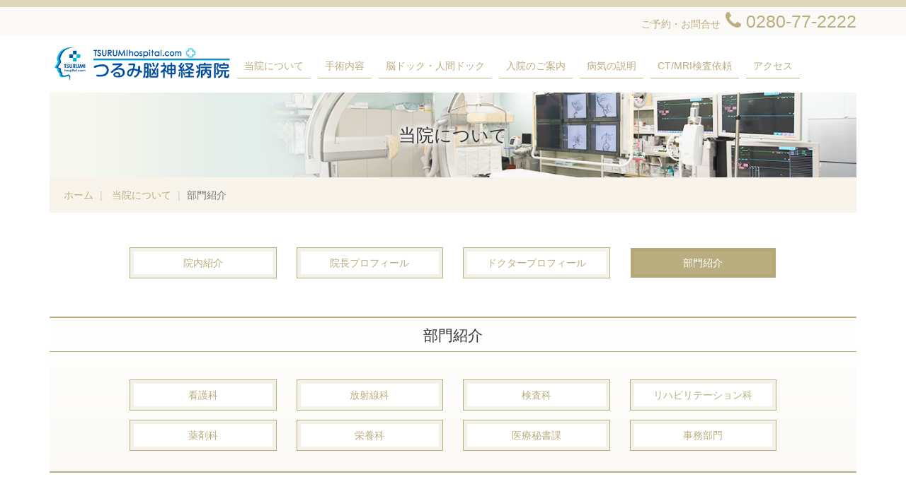

--- FILE ---
content_type: text/html; charset=UTF-8
request_url: https://tsurumihospital.com/aboutus/team.html
body_size: 9230
content:
<!DOCTYPE html>
<html lang="ja"><!-- InstanceBegin template="/Templates/base.dwt" codeOutsideHTMLIsLocked="true" -->
<head>
<meta charset="utf-8">
<meta http-equiv="X-UA-Compatible" content="IE=edge">
<meta name="viewport" content="width=device-width, initial-scale=1">
<meta name="keywords" content="つるみ脳神経病院,茨城県,古河市,脳神経内科,脳ドック,脳検査,脳血管,頚部頚動脈,血管内治療,開頭手術,脊椎手術,下垂体摘出術,四肢動脈拡張術">
<meta name="description" content="つるみ脳神経病院は茨城県古河市にある病院です。患者様の不安な気持ちが少しでも和らぐようリラックスできる環境を整え、患者様に喜ばれ、選ばれる病院を目指しています。">
<meta name="author" content="つるみ脳神経病院">
<meta name="format-detection" content="telephone=no">
<!-- InstanceBeginEditable name="doctitle" -->
<title>部門紹介｜つるみ脳神経病院</title>
<!-- InstanceEndEditable -->
<!-- favicon -->
<link rel="shortcut icon" href="../common/images/favi.png" />
<!-- Bootstrap CSS -->
<link href="../common/css/bootstrap.min.css" rel="stylesheet">
<!-- Custom styles for this page -->
<link href="../common/css/mystyle.css" rel="stylesheet">
<!-- font-awesome CSS -->
<link rel="stylesheet" href="https://maxcdn.bootstrapcdn.com/font-awesome/4.5.0/css/font-awesome.min.css">
<!-- bxSlider CSS -->
<link href="../common/css/jquery.bxslider.css" rel="stylesheet" />
<!-- animate CSS -->
<link rel="stylesheet" href="../common/css/animate.css">
<!-- pure-drawer -->
<link rel="stylesheet" href="../common/css/pure-drawer.css"/>
<!-- fs.boxer.css -->
<link href="../common/css/jquery.fs.boxer.css" type="text/css" rel="stylesheet">
<!-- HTML5 shim and Respond.js for IE8 support of HTML5 elements and media queries -->
<!-- WARNING: Respond.js doesn't work if you view the page via file:// -->
<!--[if lt IE 9]>
      <script type="text/javascript" src="https://oss.maxcdn.com/html5shiv/3.7.2/html5shiv.min.js"></script>
      <script type="text/javascript" src="https://oss.maxcdn.com/respond/1.4.2/respond.min.js"></script>
    <![endif]-->
<!-- InstanceBeginEditable name="head" -->
<!-- InstanceEndEditable -->

<!-- InstanceParam name="read-txt" type="boolean" value="true" -->
<!-- InstanceParam name="nav01" type="text" value="" -->
<!-- InstanceParam name="nav02" type="text" value="" -->
<!-- InstanceParam name="nav03" type="text" value="" -->
<!-- InstanceParam name="nav04" type="text" value="" -->
<!-- InstanceParam name="nav05" type="text" value="" -->
<!-- InstanceParam name="nav06" type="text" value="" -->
<!-- InstanceParam name="bottom-button" type="boolean" value="false" -->
<!-- InstanceParam name="nav07" type="text" value="" -->
<!-- InstanceParam name="class" type="text" value="page-header-team" -->
<!-- InstanceParam name="page-header" type="boolean" value="true" -->
</head>
<body onload="initialize();">
<!--<body class="wow fadeIn" data-wow-duration="1s" data-wow-delay="0s" onload="initialize();">-->
<div class="header_sp visible-xs">
  <div class="container mt10">
    <p class="topcontact">ご予約・お問合せ<i class="fa fa-phone fa-1x fa-fw"></i><a href="tel:0280-77-2222" onclick="ga('send','event','click','tel-tap','head');"><span>0280-77-2222</span></a></p>
  </div>
</div>
<div class="header_pc hidden-xs">
  <div class="container">
    <p class="topcontact">ご予約・お問合せ<i class="fa fa-phone fa-2x fa-fw"></i><span>0280-77-2222</span></p>
  </div>
</div>
<nav id="fixedBox" class="m15">
  <div class="container"> 
    <!-- Brand and toggle get grouped for better mobile display -->
    <div class="navbar-header">
      <h1 id="site-id"> <a class="navbar-brand" href="../index.html"><img src="../common/images/logo_tsurumi.png" alt="つるみ脳神経病院" width="200" height="40" class="visible-xs"><img src="../common/images/logo_tsurumi.png" width="252" height="50" alt="つるみ脳神経病院" class="hidden-xs"></a></h1>
    </div>
    <!-- Collect the nav links, forms, and other content for toggling -->
    <div class="collapse navbar-collapse" id="bs-example-navbar-collapse-1">
      <ul class="nav navbar-nav hidden-xs">
        <li class=" dropdown"><a href="drprofile.html" class="dropdown-toggle" data-toggle="dropdown" role="button" aria-haspopup="true" aria-expanded="false">当院について<span class="sr-only">(current)</span></a>
          <ul class="dropdown-menu">
            <li><a href="index.html">院内紹介</a></li>
            <li><a href="directorfile.html">院長プロフィール</a></li>
            <li><a href="drprofile.html">ドクタープロフィール</a></li>
            <li><a href="team.html">部門紹介</a></li>
          </ul>
        </li>
        <li class=""><a href="../operation/index.html">手術内容</a></li>
        <li class=""><a href="../checkup/index.html">脳ドック・人間ドック</a></li>
        <li class=""><a href="../hospitalization/index.html">入院のご案内</a></li>
        <li class=""><a href="../disease/index.html">病気の説明</a></li>
        <li class=""><a href="../common/files/ctmriFMT_ver3.pdf" target="_blank">CT/MRI検査依頼</a></li>
        <li class=""><a href="../access/index.html">アクセス</a></li>
      </ul>
    </div>
  </div>
</nav>

<!-- pure-drawer -->
<div class="pure-container" data-effect="pure-effect-push">
  <input type="checkbox" id="pure-toggle-right" class="pure-toggle" data-toggle="right"/>
  <label class="pure-toggle-label visible-xs" for="pure-toggle-right" data-toggle-label="right"><span class="pure-toggle-icon"></span><span class="menu">menu</span></label>
  <nav class="pure-drawer" data-position="right"> 　　　<!-- ここがドロワーメニュー -->
    <div class="drower-menu list-group mt30"><a href="../index.html" class="list-group-item">トップページ</a> <a href="index.html" class="list-group-item">院内紹介</a> <a href="directorfile.html" class="list-group-item">院長プロフィール</a> <a href="drprofile.html" class="list-group-item">ドクタープロフィール</a> <a href="team.html" class="list-group-item">部門紹介</a> <a href="../operation/index.html" class="list-group-item">手術内容</a> <a href="../checkup/index.html" class="list-group-item">脳ドック・人間ドック</a> <a href="../hospitalization/index.html" class="list-group-item">入院のご案内</a> <a href="../disease/index.html" class="list-group-item">病気の説明</a> <a href="../common/files/ctmriFMT_ver3.pdf" class="list-group-item" target="_blank">CT/MRI検査依頼</a> <a href="../access/index.html" class="list-group-item">アクセス</a> </div>
    <div>
      <ol class="breadcrumb txt-center">
        <li><a href="../information/index.html">お知らせ</a></li>
        <li><a href="../recruit/index.html">スタッフ採用情報</a></li>
        <li><a href="../personalInformation/index.html">個人情報保護方針</a></li>
      </ol>
    </div>
  </nav>
  <div class="pure-pusher-container">
    <div class="pure-pusher">
  </div>
  <label class="pure-overlay" for="pure-toggle-right" data-overlay="right"></label>
</div>
<!-- /pure-drawer --> 
    
      <div class="container"> <!-- InstanceBeginEditable name="jumbotron" -->
        <div id="team-top" class="jumbotron jbt-team">
          	<h2>当院について</h2>
        </div>
        <!-- InstanceEndEditable --> <!-- InstanceBeginEditable name="breadcrumb" -->
        <ol class="breadcrumb">
          <li>
          	<a href="../index.html">ホーム</a>
          </li>
          <li class="active">
		  	<a href="index.html">当院について</a>
          </li>
          <li class="active">部門紹介</li>
        </ol>
  <div class="row column-1 mt50">
    <div class="col-xs-12 col-sm-4 col-md-3 m15">
    	<a href="index.html" class="btn btn-primary btn-block" role="button">院内紹介</a>
    </div>
    <div class="col-xs-12 col-sm-4 col-md-3 m15">
    	<a href="directorfile.html" class="btn btn-primary btn-block" role="button">院長プロフィール</a> 
    	</div>
    <div class="col-xs-12 col-sm-4 col-md-3 m15">
    	<a href="drprofile.html" class="btn btn-primary btn-block" role="button">ドクタープロフィール</a> 
    	</div>
    <div class="col-xs-12 col-sm-4 col-md-3 m15">
    	<a href="team.html" class="btn btn-primary btn-block active" role="button">部門紹介</a>
    </div>
  </div>
		<div class="page-header-nav">
        <!-- InstanceEndEditable --> <!-- InstanceBeginEditable name="EditRegion8" -->
        <!-- InstanceEndEditable --><!-- InstanceBeginRepeat name="contents" --><!-- InstanceBeginRepeatEntry -->
        <div class="page-header-team"> <!-- InstanceBeginEditable name="page-header" -->
          <h3>部門紹介</h3>
          <!-- InstanceEndEditable --> </div>
        <!-- InstanceBeginEditable name="colum-1" -->
  	<div class="row column-1 m15">
    <div class="col-xs-12 col-sm-4 col-md-3 m15">
    	<a href="#kango" class="btn btn-primary btn-block scroll" role="button">看護科</a> 
    	</div>
    <div class="col-xs-12 col-sm-4 col-md-3 m15">
    	<a href="#housya" class="btn btn-primary btn-block scroll" role="button">放射線科</a> 
    	</div>
    <div class="col-xs-12 col-sm-4 col-md-3 m15">
    	<a href="#kensa" class="btn btn-primary btn-block scroll" role="button">検査科</a> 
    	</div>
    <div class="col-xs-12 col-sm-4 col-md-3 m15">
    	<a href="#rihabiri" class="btn btn-primary btn-block scroll" role="button">リハビリテーション科</a> 
    	</div>
    <div class="col-xs-12 col-sm-4 col-md-3 m15">
    	<a href="#yakuzai" class="btn btn-primary btn-block scroll" role="button">薬剤科</a> 
    	</div>
    <div class="col-xs-12 col-sm-4 col-md-3 m15">
    	<a href="#eiyou" class="btn btn-primary btn-block scroll" role="button">栄養科</a> 
    	</div>
    <div class="col-xs-12 col-sm-4 col-md-3 m15">
    	<a href="#iryouhisyo" class="btn btn-primary btn-block scroll" role="button">医療秘書課</a> 
    	</div>
    <div class="col-xs-12 col-sm-4 col-md-3 m15">
    	<a href="#jimu" class="btn btn-primary btn-block scroll" role="button">事務部門</a> 
    	</div>
  </div>
	</div>
        <div id="kango" class="column-team">
          <h4 class="h2 bg_team-ttl">看護科</h4>
		  <div class="team-container mt30 pdb-rpsive-kango">
		    <div class="team-text3 text-justify">
		      <h5 class="h3">看護科のご紹介</h5>
		      <p>看護科では、急性期の脳卒中患者様を受け入れ、発症早期から24時間体制で集中的な治療・看護を行っています。常に、安全で迅速な対応・的確な判断が求められ、緊張した現場ではありますが、患者様やその家族の笑顔を原動力として、日々自己研鑽に励んでいます。</p>
		    </div>		
			<div>
		    	<img src="images/pic_nurse_01.jpg" width="800" height="450" class="img-responsive center-block">
		    </div>
	   <div class="team-box mt30 text-justify">
		    <h5 class="h3">1分1秒の為に…</h5>
		    <p>脳卒中治療において、もっとも重要なことは「時間」です。特に、発症から治療まで限られた時間の中で、医師と協力して、1分1秒を大切に、無駄なく的確に動ける実践能力が求められます。また、治療の時間短縮・効率化を図るという目的のもと、他職種スタッフとのチーム医療を推進し、日々情報交換・共有をしながら、チーム力で脳卒中の治療に当たります。看護師は、チームの要として、救急対応・手術・術後管理まで、一人一人が一貫して実践できるように日々奮闘しています。</p>
	  </div>
		  <div class="row mt40 m50 pdb-rpsive-large pdrl-rpsive-ex-small">
		    <div class="col-xs-12 col-sm-6 m30">
				<img src="images/pic_nurse_02.jpg" width="370" height="278" class="img-responsive center-block">
		</div>
		    <div class="col-xs-12 col-sm-6 m30">
				<img src="images/pic_nurse_03.jpg" width="370" height="278" class="img-responsive center-block">
		</div>
	  		    <div class="team-text4 text-justify">
		      <h5 class="h3">これから入職される方へ</h5>
		      <p>脳神経外科未経験者の方でも、基礎から学ぶことができ、更に高度な知識・技術も実践を交えながら専門的に学ぶことが出来ます。入職される方それぞれがお持ちのスキルを最大限に活かせるよう、各々の習熟度に合わせた柔軟なサポートも心掛けています。当院は、一人一人が向上心をもって取り組む姿勢を大切にしており、茨城県西地区の脳卒中治療の中心的役割を担い、とてもやりがいのある病院です。脳卒中看護に興味をお持ちのあなた！ぜひ私達の一員としてエキスパート・ニュロ・ナースを目指しましょう。</p>
		    </div>		
	  </div>
	  </div>
		  <div><a class="btn btn-success btn-team scroll" href="#team-top">ページトップに戻る</a></div>
		</div>

      <div id="housya" class="column-team mt30">
        <h4 class="h2 bg_team-ttl">放射線科</h4>
		  <div class="team-container mt30">
			<div class="team-img">
		    	<p class="text-center"><img class="img-responsive" src="images/pic_houshasen_01.jpg" width="600" height="400"></p>
		    </div>
		    <div class="team-text1 text-justify">
		      <h5 class="h3">放射線科の特徴</h5>
		      <p>当科では医師の依頼の下、単純撮影を始めＣＴ、ＭＲＩ、ポータブル装置、骨密度装置などを使用して画像検査を行っております。また撮影するだけでなく、スタッフ全員が診断や治療に役立ち、更に患者さんにとってわかりやすい画像の作成を心がけております。</p>
		    </div>		
	      </div>
		  <div class="team-box mt50 text-justify">
		    <h5 class="h3">チーム医療の中の放射線技師</h5>
		    <p>当院では職種に関わらずチームで動くことを大切にしています。救急搬送で来た患者様のER対応から画像診断・OPEまで技師も対応しています。重要な役割を担っているという実感が、仕事の大きな励みとなっています。</p>
	      </div>
		  <div class="row mt50 m50 pdb100">
		    <div class="col-xs-12 col-sm-5 pdr-pdl20">
				<img class="img-responsive center-block" src="images/pic_houshasen_02.jpg" width="320" height="210">
		    </div>
		    <div class="col-xs-12 col-sm-7 pdr-pdl20">
		      <h5 class="h3">働きやすい環境</h5>
			  <p>診療放射線技師５名で勤務をしています。それぞれの生活スタイルに合わせて早番から宿直を5段階に分けてシフトを組んでいます。また、宿直体制を取っているので残業がほとんどありません。</p>
		    </div>
	      </div>
		<div>
		  	<a class="btn btn-success btn-team scroll" href="#team-top">ページトップに戻る</a>
	  </div>
        </div>

        <div id="kensa" class="column-team mt30">
          <h4 class="h2 bg_team-ttl">検査科</h4>
		  <div class="team-container mt30">
  			<div class="bg-gold">
    <div class="col-box pdt-pdb10 pdr-pdl30 text-justify wow fadeIn" data-wow-duration="1s" data-wow-delay="0s">
        <h5 class="h3">小規模ですが、<br>「中身は濃く、幅広く」</h5>
        <p>当科は、現在５名のスタッフで業務を行っています。内容は、採血および血液、生化学、血清·輸血、一般、生理機能、細菌(白癬菌検出)などで、そのほとんどを緊急検査と位置づけて行っています。また、一泊入院して行う睡眠時無呼吸検査も予約制で行っています。精度管理では内部精度管理のほか外部精度管理にも積極的に参加し、迅速、正確な検査結果を提供できるよう医療安全管理活動にも力を入れています。</p>
    </div>
    <div class="col-body clearfix">
    	<img class="img-responsive float-right" src="images/pic_rinsyokensa_01.jpg" width="442" height="344">
    </div>
  </div>
	  </div>
		  <div class="team-box mt30 text-justify">
		    <h5 class="h3">仕事場はER</h5>
		    <p>当科の特徴としては、救命救急室（ER）の中で仕事を行っていることです。ご存知のように当院は24時間365日救急患者様に対応しています。私達技師も、ERの中において他分野のスタッフ方と一丸となって仕事をしています。臨床検査技師としての本筋を見失うことなく、チームワークを大切にしつつ業務に邁進しています。通常の検査室とは一風変わった雰囲気の検査室です。</p>
	  </div>
		  <div class="row mt40 m50 pdb100 pdrl-rpsive-ex-small">
		    <div class="col-xs-12 col-sm-5 col-sm-push-7">
				<img src="images/pic_rinsyokensa_02.jpg" width="320" height="229">
		</div>
		    <div class="col-xs-12 col-sm-7 col-sm-pull-5">
		    <h5 class="h3">残業はほぼゼロ</h5>
			<p>仕事は早番、中番、遅番の３シフト制で組んでいます。早番、中番は定時で、遅番はたまに残業になる程度です。ライフスタイルに合わせて勤務を選ぶことも可能です。働き易いということも、大事な要素のひとつだと考えています。</p>
		</div>
	  </div>
		  <div>
		  	<a class="btn btn-success btn-team scroll" href="#team-top">ページトップに戻る</a>
	  </div>
        </div>

      <div id="rihabiri" class="column-team mt30">
        <h4 class="h2 bg_team-ttl">リハビリテーション科</h4>
		  <div class="team-container mt30">
		  <div class="row m100 m20-xs">
		  <div class="col-xs-12 col-sm-7">
		   	<img class="img-responsive" src="images/pic_rihabiri_01.jpg" width="500" height="375">
		  </div>
		  <div class="col-xs-12 col-sm-5">
		    <div class="team-box mt10 text-justify m5">
		    <h5 class="h3">仕事内容</h5>
		    <p>当科は、発症および術後早期よりリハビリテーションを開始しており、安全にリハビリテーションが実施できるよう、他職種と密に連携し、リスク管理を徹底しています。患者様の状態に応じ、個別でプログラムを立案し、日常生活、社会復帰を目的に最大限能力を発揮できるように援助します。</p>
	        </div>
		  </div>
	      </div>
		  
		  <div class="team-text2 text-justify m20">
		    <h5 class="h3">特徴</h5>
		    <p>当院は年間を通してカテーテル治療件数が多く、実績があるため、様々な脳卒中症例のリハビリテーションに対応できます。病床数に対し、スタッフが充実しているため急性期ながらじっくりと患者様に向き合うことが出来ます。</p>
		  </div>
		  
		  <div class="row flex-items-end-sm">
		  <div class="col-xs-12 col-sm-7 col-sm-push-5 clearfix">
		   	<img class="img-responsive float-right" src="images/pic_rihabiri_02.jpg" width="500" height="375">
		  </div>
		  <div class="col-xs-12 col-sm-5 col-sm-pull-7">
		    <div class="team-box text-justify mt20">
		    <h5 class="h3">働きやすさ</h5>
		    <p>理学療法士6名、作業療法士3名、言語聴覚士3名(2020年2月現在)が勤務しています。休暇が取りやすくプライベートも充実できる職場です。一人一人が責任を持ち仕事に携わっており、意見が言いやすい風通しのよさを大切にしています。</p>
	        </div>
		  </div>
	      </div>
	  </div>
		  <div class="pdt100 pdb-rpsive-regular">
		  	<a class="btn btn-success btn-team scroll" href="#team-top">ページトップに戻る</a>
	  </div>
        </div>

        <div id="yakuzai" class="column-team mt30 height300">
          <h4 class="h2 bg_team-ttl">薬剤科</h4>
		  <p class="text-center">Coming soon</p>
		  <div>
		  	<a class="btn btn-success btn-team scroll" href="#team-top">ページトップに戻る</a>
	  </div>
        </div>

        <div id="eiyou" class="column-team mt30 height300">
          <h4 class="h2 bg_team-ttl">栄養科</h4>
		  <p class="text-center">Coming soon</p>
		  <div>
		  	<a class="btn btn-success btn-team scroll" href="#team-top">ページトップに戻る</a>
	  </div>
        </div>

        <div id="iryouhisyo" class="column-team mt30 height300">
          <h4 class="h2 bg_team-ttl">医療秘書課</h4>
		  <p class="text-center">Coming soon</p>
		  <div>
		  	<a class="btn btn-success btn-team scroll" href="#team-top">ページトップに戻る</a>
	  </div>
        </div>

        <div id="jimu" class="column-team mt30 height300">
          <h4 class="h2 bg_team-ttl">事務部門</h4>
		  <p class="text-center">Coming soon</p>
		  <div>
		  	<a class="btn btn-success btn-team scroll" href="#team-top">ページトップに戻る</a>
	  </div>
        </div>
        <!-- InstanceEndEditable --> <!-- InstanceEndRepeatEntry --><!-- InstanceEndRepeat -->
        <div class="row wow fadeInUp" data-wow-duration="1s" data-wow-delay="0s"> </div>
      </div>
      <!-- #page-bottom1 -->
      <div id="page-bottom1">
        <div class="container">
          <div class="row">
            <div class="contact_sp visible-xs col-sm-5 bg-gold">
              <h3><img src="../common/images/logo_tsurumi_g.png" width="210" height="42" alt="つるみ脳神経病院"></h3>
              <p class="mt10">〒306-0128&nbsp;茨城県古河市上片田813</p>
              <dl>
                <dt class="sp_btn"><a href="tel:0280-77-2222" onclick="ga('send','event','click','tel-tap','head');"><i class="fa fa-phone fa-1x fa-fw"></i><span>電話をかける</span></a></dt>
                <dd>0280-77-2222</dd>
              </dl>
              <dl>
                <!--<dt class="sp_btn"><a href="tel:0280-77-2222"><i class="fa fa-envelope fa-1x fa-fw"></i><span>Mail</span></a></dt>-->
                <dt class="sp_btn"><a href="mailto:info@tsurumihospital.com?subject=ホームページより問い合せ"><i class="fa fa-envelope fa-1x fa-fw"></i>メールで問い合せをする</a></dt>
                <dd class="mail">info@tsurumihospital.com</dd>
              </dl>
            </div>
            <div class="contact_sp visible-xs col-sm-5 m20">
              <p>迷惑メール対策などでドメイン拒否設定されている場合にメールが届かない場合がございます。『@tsurumihospital.com』のドメインが受信できるように設定をお願いいたします。</p>
            </div>
            <div class="contact_pc hidden-xs col-sm-5 bg-gold mt20">
              <h3><img src="../common/images/logo_tsurumi_g.png" width="210" height="42" alt="つるみ脳神経病院"></h3>
              <p class="mt10">〒306-0128&nbsp;茨城県古河市上片田813</p>
              <dl>
                <dt>TEL</dt>
                <dd>0280-77-2222&nbsp;<span class="hidden-sm">[ご予約はお電話で]</span></dd>
              </dl>
              <dl>
                <dt>MAIL</dt>
                <dd>info@tsurumihospital.com</dd>
              </dl>
              <p class="mt20">脳神経外科／内科・脳神経内科／眼科</p>
            </div>
            <div class="col-xs-12 col-sm-7">
              <table class="table table-bordered table-responsive schedule mt20">
                <tr>
                  <th scope="col"><span class="txt-spacing">診療時間</span></th>
                  <th scope="col">月</th>
                  <th scope="col">火</th>
                  <th scope="col">水</th>
                  <th scope="col">木</th>
                  <th scope="col">金</th>
                  <th scope="col">土</th>
                </tr>
                <tr>
                  <td>10:00〜13:00</td>
                  <td>◯</td>
                  <td>◯</td>
                  <td>◯</td>
                  <td>◯</td>
                  <td>◯</td>
                  <td rowspan="2">12:00〜17:00</td>
                </tr>
                <tr>
                  <td>17:00〜18:30</td>
                  <td>◯</td>
                  <td>◯</td>
                  <td>◯</td>
                  <td>◯</td>
                  <td>◯</td>
                </tr>
              </table>
              <p>休診日：日曜・祝日</p>
			  <p><a href="../calendar/index.html" class="btn btn-primary" role="button">外来診療・担当医師一覧を見る</a></p>
            </div>
          </div>
        </div>
      </div>
      <!-- /#page-bottom1 --> 
      
      <!-- #page-bottom2 -->
      <div id="page-bottom2">
        <div class="container">
          <div class="row category">
            <div class="col-xs-12 col-sm-4">
              <h3>About us</h3>
              <ul class="list">
                <li><a href="directorfile.html">院長あいさつ</a></li>
                <li><a href="drprofile.html">ドクタープロフィール</a></li>
                <li><a href="team.html">部門紹介</a></li>
                <li><a href="index.html#inteior01">診察室</a></li>
                <li><a href="index.html#inteior02">救命救急室</a></li>
                <li><a href="index.html#inteior03">リハビリ室</a></li>
              </ul>
            </div>
            <div class="col-xs-12 col-sm-4">
              <h3>Services</h3>
              <ul class="list">
                <li><a href="../checkup/index.html">脳ドック・人間ドック</a></li>
                <li><a href="../hospitalization/index.html">入院のご案内</a></li>
				<li><a href="../common/files/ctmriFMT_ver3.pdf" target="_blank">CT/MRI検査依頼</a></li>
              </ul>
            </div>
            <div class="col-xs-12 col-sm-4">
              <h3>Operation</h3>
              <ul class="list">
                <li><a href="../operation/index.html#ope01">血管内治療</a></li>
                <li><a href="../operation/index.html#ope02">開頭手術</a></li>
                <li><a href="../operation/index.html#ope03">脊椎手術</a></li>
                <li><a href="../operation/index.html#ope04">下垂体腫瘍摘出術</a></li>
                <li><a href="../operation/index.html#ope05">四肢動脈拡張術</a></li>
              </ul>
            </div>
          </div>
          
          <!-- to-top -->
          <div>
            <p id="page-top"><a href="#wrap"><img src="../common/images/btn_pagetop.gif" width="50" height="50" alt="このページの先頭へ" /></a></p>
          </div>
          <!--/ to-top --> 
          
        </div>
      </div>
      <!-- /#page-bottom2 -->
      <div class="bottom-menu">
        <div class="container">
          <ol class="breadcrumb">
            <li><a href="../information/index.html">お知らせ</a></li>
            <li><a href="../access/index.html">アクセス</a></li>
            <li><a href="../recruit/index.html">スタッフ採用情報</a></li>
            <li><a href="../personalInformation/index.html">個人情報保護方針</a></li>
          </ol>
        </div>
      </div>
      <address>
      &copy;TSURUMIhospital.ALL&nbsp;RIGHTS&nbsp;RESERVED.
      </address>
    </div>

<!-- jQuery.js --> 
<script type="text/javascript" src="https://ajax.googleapis.com/ajax/libs/jquery/2.1.1/jquery.min.js"></script> 

<!-- Bootstrap script --> 
<script type="text/javascript" src="../common/js/bootstrap.min.js"></script> 

<!-- bootstrap-autohidingnavbar --> 
<script type="text/javascript" src="../common/js/jquery.bootstrap-autohidingnavbar.min.js"></script> 

<!-- bxSlider Script --> 
<script type="text/javascript" src="../common/js/jquery.bxslider.min.js"></script> 

<!-- matchHeight Script --> 
<script type="text/javascript" src="../common/js/jquery.matchHeight.js"></script> 

<!-- google map --> 
<script src="https://maps.googleapis.com/maps/api/js?key=AIzaSyCrabn4kCrsOnFVuu18eELruut4Pzs9Hf4"></script> 
<!-- google map --> 
<!--<script type="text/javascript" src="https://www.google.com/jsapi/"></script> -->
<!-- wow Script --> 
<script type="text/javascript" src="../common/js/wow.js"></script> 

<!-- fade Script --> 
<!--<script type="text/javascript" src="../common/js/fade.js"></script>--> 

<!-- Original Script --> 
<script type="text/javascript" src="../common/js/my-script.js"></script>

<!-- fs.boxer --> 
<script src="../common/js/jquery.fs.boxer.js" type="text/javascript"></script>
<script type="text/javascript">
$(".boxer").boxer();
</script>

<!-- Google Analytics --> 
<script>
  (function(i,s,o,g,r,a,m){i['GoogleAnalyticsObject']=r;i[r]=i[r]||function(){
  (i[r].q=i[r].q||[]).push(arguments)},i[r].l=1*new Date();a=s.createElement(o),
  m=s.getElementsByTagName(o)[0];a.async=1;a.src=g;m.parentNode.insertBefore(a,m)
  })(window,document,'script','https://www.google-analytics.com/analytics.js','ga');

  ga('create', 'UA-80534141-1', 'auto');
  ga('send', 'pageview');
</script>

</body>
<!-- InstanceEnd --></html>

--- FILE ---
content_type: text/css
request_url: https://tsurumihospital.com/common/css/mystyle.css
body_size: 8888
content:
@charset "UTF-8";

/********************************
　デフォルトCSS
*********************************/
@media print{
.wow{
visibility: visible !important;
 }
}

body{
font-family:"游ゴシック体", 'Yu Gothic', YuGothic, 'ヒラギノ角ゴシック Pro', 'Hiragino Kaku Gothic Pro', メイリオ, Meiryo, Osaka, 'ＭＳ Ｐゴシック', 'MS PGothic', sans-serif;
}

h1 , h2 , h3 , h4 , h5 , h6{
	margin:0;
}

.button{
	border:none;
	background:none;
}

a{
	color:#baad80;
}

.txt-right{
	text-align:right;
}

.txt-center{
	text-align:center;
}

.txt-top{
	vertical-align:top !important;
}

.txt-spacing{
	letter-spacing:0.3em;
}

.text-underline{
	text-decoration:underline;
}

/**** <a href="tel:***">リンクをクリックできないようにする ****/

a[href^="tel:"] {
	cursor: default;
}

@media (min-width: 768px){
.border-b-xs{
	border-bottom:none;
}
}
@media (min-width: 992px){
.border-b-xs{
	border-bottom:solid 1px #000;
}
}

a.link-underline{
	text-decoration:underline;
}


/*********************
　txt-color
*********************/

.txt-brown{
	color:#b5ab81;
}

.txt-light-glay{
	color:#999;
}

.txt-red{
	color:#F60;
}

}
/*********************
　font-size
*********************/

.font-size100{
	font-size:100% !important;
}

.font-size80{
	font-size:80%;
}

.h2{
	font-size:170% !important;
}

.h3{
	font-size:150% !important;
}

/*********************
　font-bold
*********************/

.font-weight-bold{
	font-weight:bold;
}

/*********************
　border
*********************/

.border-t{
	border-top:solid 1px #ccc;
}
.border-b{
	border-bottom:solid 1px #ccc;
}
.border-r{
	border-right:solid 1px #ccc;
}
.border-l{
	border-left:solid 1px #ccc;
}

.border-t-none{
	border-top:none !important;
}
.border-b-none{
	border-bottom:none !important;
}
.border-r-none{
	border-right:none !important;
}
.border-l-none{
	border-left:none !important;
}

/*********************
　br
*********************/

.br:before{
content:"\A";
white-space:pre;
}
.br-xs:before{
content:"\A";
white-space:pre;
}
.br-lg:before{
content:"";
}
@media (min-width: 768px){
.br-xs:before{
content:"";
}
.br-lg:before{
content:"\A";
white-space:pre;
}
}
@media (min-width: 992px){
}
@media (min-width: 1200px){
}

/*********************
　float
*********************/

.float-right{
	float:right;
}

.float-left{
	float:left;
}

/*********************
　flex
*********************/

.flex-end{
  display: flex;
  justify-content: flex-end;
}

.flex-items-center {
  display: flex;
  align-items: center;
}

.flex-items-end {
  display: flex;
  align-items: flex-end;
}


@media (min-width: 980px){
.flex-end-sm{
  display: flex;
  justify-content: flex-end;
}
.flex-items-end-sm {
  display: flex;
  align-items: flex-end;
}
}

/*********************
　margin
*********************/

.m0auto{
	margin:0 auto;
}

.mt-50{
	margin-top:-50px;
}

.m0{
	margin-bottom:0px;
}

.m05 {
	margin-bottom:5px;
}
.m10 {
	margin-bottom:10px;
}
.m12 {
	margin-bottom:12px;
}
.m15 {
	margin-bottom:15px;
}
.m20 {
	margin-bottom:20px;
}
.m30 {
	margin-bottom:30px;
}
.m40 {
	margin-bottom:40px;
}
.m50 {
	margin-bottom:50px;
}
.m60 {
	margin-bottom:60px;
}
.m100 {
	margin-bottom:100px;
}
.m150 {
	margin-bottom:150px;
}
.m200 {
	margin-bottom:200px;
}
.m300 {
	margin-bottom:300px;
}
.mt0{
	margin-top:0px;
}
.mt05 {
	margin-top:5px;
}
.mt10 {
	margin-top:10px;
}
.mt12 {
	margin-top:12px;
}
.mt15 {
	margin-top:15px;
}
.mt20 {
	margin-top:20px;
}
.mt30 {
	margin-top:30px;
}
.mt40 {
	margin-top:40px;
}
.mt50 {
	margin-top:50px;
}
.mt60 {
	margin-top:60px;
}
.ml05 {
	margin-left:5px;
}
.ml10 {
	margin-left:10px;
}
.ml12 {
	margin-left:12px;
}
.ml15 {
	margin-left:15px;
}
.ml20 {
	margin-left:20px;
}
.ml30 {
	margin-left:30px;
}
.ml40 {
	margin-left:40px;
}
.ml50 {
	margin-left:50px;
}
.ml60 {
	margin-left:60px;
}
.mr05 {
	margin-right:5px;
}
.mr10 {
	margin-right:10px;
}
.mr15 {
	margin-right:15px;
}
.mr20 {
	margin-right:20px;
}
.mr30 {
	margin-right:30px;
}
.mr40 {
	margin-right:40px;
}
.mr50 {
	margin-right:50px;
}
.mr60 {
	margin-right:60px;
}

@media (max-width: 992px){
	.m20-xs{
		margin-bottom:20px;
	}
}

/*********************
　padding
*********************/

/* padding-top */
.pdt0{
	padding-top:0;
}
.pdt10{
	padding-top:10px;
}
.pdt20{
	padding-top:20px;
}
.pdt30{
	padding-top:30px;
}
.pdt40{
	padding-top:40px;
}
.pdt50{
	padding-top:50px;
}
.pdt100{
	padding-top:100px;
}
.pdt200{
	padding-top:200px;
}
.pdt300{
	padding-top:300px;
}
.pdt400{
	padding-top:400px;
}
.pdt500{
	padding-top:500px;
}

/* padding-bottom */
.pdb0{
	padding-bottom:0;
}
.pdb10{
	padding-bottom:10px;
}
.pdb20{
	padding-bottom:20px;
}
.pdb30{
	padding-bottom:30px;
}
.pdb40{
	padding-bottom:40px;
}
.pdb50{
	padding-bottom:50px;
}
.pdb100{
	padding-bottom:100px;
}
.pdb200{
	padding-bottom:200px;
}
.pdb300{
	padding-bottom:300px;
}
.pdb400{
	padding-bottom:400px;
}
.pdb500{
	padding-bottom:500px;
}

/* padding-right */
.pdr0{
	padding-right:0;
}
.pdr10{
	padding-right:10px;
}
.pdr20{
	padding-right:20px;
}
.pdr30{
	padding-right:30px;
}
.pdr40{
	padding-right:40px;
}
.pdr50{
	padding-right:50px;
}
.pdr100{
	padding-right:100px;
}

/* padding-right */
.pdl0{
	padding-left:0;
}
.pdl10{
	padding-left:10px;
}
.pdl20{
	padding-left:20px;
}
.pdl30{
	padding-left:30px;
}
.pdl40{
	padding-left:40px;
}
.pdl50{
	padding-left:50px;
}
.pdl100{
	padding-left:100px;
}

/* padding-top, padding-bottom */
.pdt-pdb10{
	padding-top:10px;
	padding-bottom:10px;
}
.pdt-pdb20{
	padding-top:20px;
	padding-bottom:20px;
}
.pdt-pdb30{
	padding-top:30px;
	padding-bottom:40px;
}
.pdt-pdb40{
	padding-top:40px;
	padding-bottom:40px;
}
.pdt-pdb50{
	padding-top:50px;
	padding-bottom:50px;
}
.pdt-pdb100{
	padding-top:100px;
	padding-bottom:100px;
}
.pdt-pdb200{
	padding-top:200px;
	padding-bottom:200px;
}
.pdt-pdb300{
	padding-top:300px;
	padding-bottom:300px;
}
.pdt-pdb400{
	padding-top:400px;
	padding-bottom:400px;
}
.pdt-pdb500{
	padding-top:500px;
	padding-bottom:500px;
}

/* padding-right, padding-left */
.pdr-pdl10{
	padding-right:10px;
	padding-left:10px;
}
.pdr-pdl20{
	padding-right:20px;
	padding-left:20px;
}
.pdr-pdl30{
	padding-right:30px;
	padding-left:30px;
}
.pdr-pdl40{
	padding-right:40px;
	padding-left:40px;
}
.pdr-pdl50{
	padding-right:50px;
	padding-left:50px;
}
.pdr-pdl100{
	padding-right:100px;
	padding-left:100px;
}

/* padding */
.pd0{
	padding:0;
}
.pd10{
	padding:10px;
}
.pd20{
	padding:20px;
}
.pd30{
	padding:30px;
}
.pd40{
	padding:40px;
}
.pd50{
	padding:50px;
}
.pd100{
	padding:100px;
}

/*********************
　pdb-rpsive
*********************/

.pdt-rpsive-ex-small,
.pdt-rpsive-small,
.pdt-rpsive-regular,
.pdt-rpsive-large{
	padding-top:2em;
}
.pdb-rpsive-ex-small,
.pdb-rpsive-small,
.pdb-rpsive-regular,
.pdb-rpsive-large,
.pdb-rpsive-ex-large{
	padding-bottom:2em;
}
.pdb-rpsive-kango{
	padding-bottom:0.1em;
}
.pdrl-rpsive-ex-small,
.pdrl-rpsive-small,
.pdrl-rpsive-regular,
.pdrl-rpsive-large{
	padding-right:1.1em;
	padding-left:1.1em;
}
.pdtb-rpsive-ex-small,
.pdtb-rpsive-small,
.pdtb-rpsive-regular,
.pdtb-rpsive-large{
	padding-top:2em;
	padding-bottom:2em;
}

@media (min-width: 992px){
.pdt-rpsive-ex-small{
	padding-top:3em;
}
.pdt-rpsive-small{
	padding-top:5em;
}
.pdt-rpsive-regular{
	padding-top:10em;
}
.pdt-rpsive-large{
	padding-top:15em;
}

.pdb-rpsive-ex-small{
	padding-bottom:3em;
}
.pdb-rpsive-small{
	padding-bottom:5em;
}
.pdb-rpsive-regular{
	padding-bottom:10em;
}
.pdb-rpsive-large{
	padding-bottom:15em;
}
.pdb-rpsive-ex-large{
	padding-bottom:25em;
}

.pdrl-rpsive-ex-small{
	padding-right:3em;
	padding-left:3em;
}
.pdrl-rpsive-small{
	padding-right:5em;
	padding-left:5em;
}
.pdrl-rpsive-regular{
	padding-right:10em;
	padding-left:10em;
}
.pdrl-rpsive-large{
	padding-right:15em;
	padding-left:15em;
}

.pdtb-rpsive-small{
	padding-bottom:3em;
	padding-top:3em;
}
.pdtb-rpsive-small{
	padding-bottom:5em;
	padding-top:5em;
}
.pdtb-rpsive-regular{
	padding-bottom:10em;
	padding-top:10em;
}
.pdtb-rpsive-large{
	padding-top:15em;
	padding-bottom:15em;
}
}


/*********************************
　テーブル（お知らせ）
*********************************/

@media(max-width:500px){
.inquiry th, .inquiry td{
 display:block;
 width:100% !important;
 border-top:none;
 -webkit-box-sizing:border-box;
 -moz-box-sizing:border-box;
 box-sizing:border-box;	
}
.inquiry tr:first-child th{
 border-top:1px solid #d7d7d7;
}
}

/******************************** Bootstrap Item ********************************
　囲み
*********************************/

.well{
	background-color:#faf9f5;
	border-radius:0;
	box-shadow:none;
	border:none;
}

/******************************** Bootstrap Item ********************************
　バッジ
*********************************/

.label{
	background:none;
	border: solid 1px #b5ab81;
	color:#b5ab81;
	font-weight:normal;
}

.label default{
}

/******************************** Bootstrap Item ********************************
　グローバルナビ
*********************************/

/*グローバルナビの色と枠線設定*/
.navbar{
	background:#fff;
	font-weight:600;
	border:none;　/*bootstrapデフォルトリセット*/
}

/*スクロールアップバー下部に5pxの余白*/
.navbar-fixed-top{
	padding-bottom:5px;
}

/*各メニューのpadding変更（bootstrapデフォルト変更）*/
.navbar-nav>li>a{
	height:2.5em;
	padding:8px 10px;
}

/*各メニューの下線*/
.navbar-nav>li{
	border-bottom:solid 1px #baad80;
}

/*各メニューの背景色*/
.navbar-default .navbar-nav>.active>a, .navbar-default .navbar-nav>.active>a:focus, .navbar-default .navbar-nav>.active>a:hover{
	background:#f8f4eb !important;
}

.navbar-nav a:hover{
	background:#f8f4eb !important;
	-webkit-transition:1s;		/*　←アニメーションの設定（webkit系）　*/
	-moz-transition:1s;			/*　←アニメーションの設定（moz系）　*/
	-o-transition:1s;			/*　←アニメーションの設定（o系）　*/
}



/******************************** Bootstrap Item ********************************
　ハンバーガーボタン
*********************************/

/*ハンバーガーボタンの背景色と線*/
.navbar-toggle{
	border:none;
	height:40px;
	line-height:40px;
	background:#baad80;
}

/*ハンバーガーボタンのマウスオーバー振る舞い*/
.navbar-default .navbar-toggle:focus, .navbar-default .navbar-toggle:hover{
	background:#937c52;
}

/*ハンバーガーボタンの3本線の色*/
.icon-bar{
	margin:0 auto;
	padding:0;
	background-color:#fff !important;
	height:3px !important;
}

/*ハンバーガーボタンmenu文字*/
.icon-txt{
	font-weight:lighter;
	color:#baad80;
}

/*ハンバーガーメニューボーダー*/
#bs-example-navbar-collapse-1{
	border:none;　/*bootstrapデフォルトリセット*/
}

.navbar-header{
	margin:0;
}

@media screen and (min-width:768px) {
/*　画面サイズが768pxからはここを読み込む　*/

/*各メニュー間のスペースと各メニューの下線*/
.navbar-nav>li{
	margin-right:10px;
}

/*メニューグループの位置指定*/
.navbar-nav{
	margin-top:25px;
	/*margin-left:280px;*/
	margin-left:250px;
	padding-bottom:5px;
	float:none;　/*bootstrapデフォルトリセット*/
}
}

/******************************** Bootstrap Item ********************************
　ジャンボトロン
*********************************/

.jumbotron{
	margin:0;
	padding:0;
	text-align:center;
	border-radius:0 !important;
	background-size:cover !important;
}

.jbt-drprofile,
.jbt-inteior,
.jbt-info,
.jbt-ope,
.jbt-dock,
.jbt-disease,
.jbt-hospital,
.jbt-access,
.jbt-recruit,
.jbt-personal,
.jbt-calendar,
.jbt-team
.jbt-news{
		height:70px;
}

.jbt-drprofile h2,
.jbt-inteior h2,
.jbt-info h2,
.jbt-ope h2,
.jbt-dock h2,
.jbt-disease h2,
.jbt-hospital h2,
.jbt-access h2,
.jbt-recruit h2,
.jbt-personal h2,
.jbt-calendar h2,
.jbt-team h2{
	line-height:70px;
	height:70px;
	text-shadow:0 0 10px #fff, 0 0 10px #fff, 0 0 10px #fff, 0 0 10px #fff;
	font-size:150%;
}

.jbt-drprofile{
	background: url(../images/bg_jbtron_drprofile.jpg);
}

.jbt-inteior{
	background: url(../images/bg_jbtron_inteior.jpg);
}

.jbt-info{
	background: url(../images/bg_jbtron_info.jpg);
}

.jbt-ope{
	background: url(../images/bg_jbtron_ope.jpg);
}

.jbt-dock{
	background: url(../images/bg_jbtron_dock.jpg);
}

.jbt-disease{
	background: url(../images/bg_jbtron_disease.jpg);
}

.jbt-hospital{
	background: url(../images/bg_jbtron_hospital.jpg);
}

.jbt-access{
	background: url(../images/bg_jbtron_access.jpg);
}

.jbt-recruit{
	background: url(../images/bg_jbtron_recruit_sp.jpg);
}

.jbt-personal{
	background: url(../images/bg_jbtron_personal.jpg);
}

.jbt-calendar{
	background:url(../images/bg_jumbotron_calendar.jpg);
}

.jbt-team{
	background:url(../images/bg_jbtron_team-1.jpg);
}

.jbt-news{
	background-color:#eee;
}

@media screen and (min-width:768px) {
/*　画面サイズが768pxからはここを読み込む　*/

.jbt-drprofile,
.jbt-inteior,
.jbt-info,
.jbt-ope,
.jbt-dock,
.jbt-disease,
.jbt-hospital,
.jbt-access,
.jbt-recruit,
.jbt-personal,
.jbt-calendar,
.jbt-team{
		height:120px;
}

.jbt-drprofile h2,
.jbt-inteior h2,
.jbt-info h2,
.jbt-ope h2,
.jbt-dock h2,
.jbt-disease h2,
.jbt-hospital h2,
.jbt-access h2,
.jbt-recruit h2,
.jbt-personal h2,
.jbt-calendar h2,
.jbt-team h2{
	font-size:180%;
	line-height:120px;
	height:120px;
}

.jbt-recruit{
	background: url(../images/bg_jbtron_recruit.jpg);
}

}

/******************************** Bootstrap Item ********************************
　ページヘッダー
*********************************/

.page-header{
	margin-top:20px;
	margin-bottom:20px;
	padding:0;
	height:40px;
	border-top:solid 1px #baad80;
	border-bottom:solid 1px #baad80;
	background:#faf9f5;
}

.page-header-team{
	margin-top:20px;
	margin-bottom:20px;
	padding:0;
	height:40px;
	border-top:solid 2px #baad80;
	border-bottom:solid 1px #baad80;
}

.page-header h3, .page-header-team h3, .sub-item{
	text-align:center;
	height:40px;
	line-height:40px;
	font-size:120%;
}

.page-header-nav{
	border-bottom:solid 2px #baad80;
	background:linear-gradient(0deg,#faf9f5,#fff);
}

.sub-item{
	font-size:170%;
	border-bottom:solid 1px #b5ab81;
	margin-bottom:40px;
}

@media screen and (min-width:768px) {
/*　画面サイズが768pxからはここを読み込む　*/

.page-header , .page-header-team{
	margin-top:40px;
	margin-bottom:40px;
	height:50px;
}

.page-header h3 , .page-header-team h3{
	height:50px;
	line-height:50px;
	font-size:150%;
}
}

/******************************** Bootstrap Item ********************************
　サムネールコンテンツ
*********************************/

/*サムネールコンテンツの位置設定とボーダー*/
.thumbnail{
	margin-top:10px;
	border:none;　/*bootstrapデフォルトリセット*/
}

.Columnline{
	border-radius:0;　/*bootstrapデフォルトリセット*/
}

/*サムネールコンテンツの左カラムラインと位置設定*/
.leftline{
	margin-left:-10px;
	padding-left:10px;
	border-left:solid 5px #baad80;
}

/*サムネールコンテンツの下カラムラインと位置設定*/
.bottomline{
	padding-bottom:5px;
	border-bottom:solid 5px #baad80;
}

/*サムネールコンテンツのh3設定*/
.thumbnail .caption h3 , .thumbnail .caption .h3{
	font-size:140%;
	color:#baad80;
}

/*サムネールコンテンツの英字タイトル文字*/
.thumbnail .caption .etitle{
	margin-bottom:0;
	font-weight:lighter;
	letter-spacing:0.2em;
	color:#baad80;
}


@media screen and (min-width:768px) {
/*　画面サイズが768pxからはここを読み込む　*/

.thumbnail{
	margin-top:30px;
}

/*サムネールコンテンツの左カラムラインと位置設定*/
.Columnline{
	margin-top:10px;
	padding:5px 0 5px 20px;
	border-left:solid 5px #baad80;
}

.bottomline, .leftline{
	border:none;
}

/*サムネールコンテンツのカラム内padding*/
.thumbnail .caption{
	padding:5px 0 5px 20px;
}
}

/******************************** Bootstrap Item ********************************
　リストグループアイテム（お知らせ一覧）
*********************************/

.list-group-item{
	border-bottom:none;
	border-left:none;
	border-right:none;
	border-radius:0 !important;
	border-top:solid 1px #baad80;
	border-bottom:solid 1px #baad80;
}

.list-info{
	padding:20px 0;
	font-size:110%;
}

.list-info time{
	margin-left:10px;
	margin-right:30px;
}

a.list-group-item:hover{
	background:#f8f4eb;
}

/******************************** Bootstrap Item ********************************
　パンくずリスト
*********************************/

.breadcrumb{
	margin:0;
	border-radius:0;
	background:#f8f4eb;
}

.breadcrumb>li+li:before{
	content:"|\00a0";
}


@media screen and (min-width:768px) {
/*　画面サイズが768pxからはここを読み込む　*/

.breadcrumb{
	padding:0 20px !important;
}
}

/******************************** Bootstrap Item ********************************
　テーブル
*********************************/

.table-price, .table-recruit, .table-operation , .table-drparttime{
	border:none !important;
}

.table-price th, .table-recruit th , .table-drparttime th{
	font-size:110%;
	vertical-align:middle !important;
	background:#f8f4eb;
	font-weight:normal;
	border-left:none !important;
}

.table-operation th{
	font-size:110%;
	vertical-align:middle !important;
	background:#f8f4eb;
	font-weight:normal;
	text-align:center;
}

.table-price th{
	width:20%;
}

.table-recruit th, .table-operation th , .table-drparttime th{
	width:20%;
}

.table-disease{
	margin-bottom:5px;
}

.table-disease td{
	text-align:center;
}

.table-price tr td, .table-recruit tr td ,.table-drparttime tr td{
	border-right:none !important;
}

.table-drnonregular th{
	width:30%;
}

@media screen and (min-width:768px) {
/*　画面サイズが768pxからはここを読み込む　*/

.table-price th{
	font-size:120%;
}

.col1{
	width:20% !important;
}

.col2{
	width:65% !important;
}

.col3{
	width:15% !important;
}

}



/******************************** Bootstrap Item ********************************
　モーダルウィンドウ位置
*********************************/
.modal-content{
	margin-top:80px;
}


/******************************** Bootstrap Item ********************************
　ボタンのデザイン
*********************************/

.btn-primary{
	border:solid 5px #f2f2ea;
	border-radius:0;
	outline:solid 1px #baad80;
	background:#fff;
	color:#baad80;
}

.btn-primary:hover, .btn-primary:focus, .btn-primary:active{
	background:#baad80 !important;
	border:solid 5px #b5a776 !important;
	-webkit-transition:1s;		/*　←アニメーションの設定（webkit系）　*/
	-moz-transition:1s;			/*　←アニメーションの設定（moz系）　*/
	-o-transition:1s;			/*　←アニメーションの設定（o系）　*/
}

.btn-primary.active, .btn-primary:active, .open>.dropdown-toggle.btn-primary{
	background:#baad80 !important;
	border:solid 5px #b5a776 !important;
	box-shadow:none;
}

.btn-info{
	border:solid 5px #b5a776;
	border-radius:0;
	outline:solid 1px #b5a776;
	background:#baad80;
	color:#fff;
}

.btn-info:hover, .btn-info:focus, .btn-info:active{
	background:#fff !important;
	border:solid 5px #f2f2ea !important;
	color:#baad80;
	outline:solid 1px #baad80;
	-webkit-transition:1s;		/*　←アニメーションの設定（webkit系）　*/
	-moz-transition:1s;			/*　←アニメーションの設定（moz系）　*/
	-o-transition:1s;			/*　←アニメーションの設定（o系）　*/
}

.btn-info.active, .btn-info:active, .open>.dropdown-toggle.btn-info{
	background:#fff !important;
	border:solid 5px #f2f2ea !important;
	color:#baad80;
	outline:solid 1px #baad80;
	box-shadow:none;
}

.btn-success{
	border-radius:0;
	border:none;
	background:#b5a776;
}

.btn-success:hover, .btn-success:focus, .btn-success:active{
	background:#f2f2ea !important;
	color:#baad80;
	outline:solid 1px #baad80;
	-webkit-transition:1s;		/*　←アニメーションの設定（webkit系）　*/
	-moz-transition:1s;			/*　←アニメーションの設定（moz系）　*/
	-o-transition:1s;			/*　←アニメーションの設定（o系）　*/
}

.btn-danger{
	background-color:#fff;
	color:#000;
	border:solid 2px #000;
	border-radius:0;
	-webkit-transition:1s;		/*　←アニメーションの設定（webkit系）　*/
	-moz-transition:1s;			/*　←アニメーションの設定（moz系）　*/
	-o-transition:1s;			/*　←アニメーションの設定（o系）　*/
}

.btn-danger:hover, .btn-danger:focus, .btn-danger:active{
	background:#eee !important;
	color:#000;
	border:solid 2px #000;
	-webkit-transition:1s;		/*　←アニメーションの設定（webkit系）　*/
	-moz-transition:1s;			/*　←アニメーションの設定（moz系）　*/
	-o-transition:1s;			/*　←アニメーションの設定（o系）　*/
}

.sp_btn a{
	width:100%;
	display:block;
	padding:10px;
	text-align:center;
  	text-decoration:none;
	background:#baad80;
	color:#fff;
	border:solid 1px #baad80;
	font-weight:lighter;
}

.sp_btn a:hover{
	background:#f2f2ea;
	color:#baad80;
	border:solid 1px #baad80;
	-webkit-transition:1s;		/*　←アニメーションの設定（webkit系）　*/
	-moz-transition:1s;			/*　←アニメーションの設定（moz系）　*/
	-o-transition:1s;			/*　←アニメーションの設定（o系）　*/
}



/********************************
　ヘッダー：サイトロゴ
*********************************/

/*サイトロゴ画像のSPページ位置設定*/
#site-id .visible-xs{
	margin:10px;
}

.navbar-brand img{
	padding:0px;
}

.navbar-brand{
	padding:0px;
	margin:0px;
}

@media screen and (min-width:768px) {
/*　画面サイズが768pxからはここを読み込む　*/

/*サイトタイトルの位置設定*/
.navbar-brand{
	height:25px;
}
}


/********************************
　グローバルメニュー固定化
*********************************/

#site-id{
	margin-left:5px;
}

@media screen and (min-width:768px) {
/*　画面サイズが768pxからはここを読み込む　*/

.fixed {
    position: fixed;
    top: 0;
    width: 100%;
	height:45px;
    z-index: 10000;
    box-shadow: 0 1px 3px rgba(0, 0, 0, 0.3);
	background-color:#fff;
	opacity:0.95;
}

/*サイトロゴ画像の位置設定（スクロール前）*/
#site-id{
	margin-top:15px;
}

/*サイトロゴ画像の位置設定（スクロール固定時）*/
.fixed #site-id{
	margin-top:5px;
}

.fixed #site-id img{
	padding-left:40%;
	height:135%;
	transition: 0.2s;
}

.fixed .navbar-nav{
	margin-top:5px;
}

.fixed li{
	height:30px;
}
}


/********************************
　ドロワーメニュー
*********************************/

.drower-menu{
	text-align:center;
}

.menu{
	font-size:9px;
	font-weight:100;
	color:#615221;
	position:absolute;
	top:32px;
	left:11px;
}

/********************************
　全体レイアウト
*********************************/

/*スクロールアップバーの高さ分を下げる*/
body{
}

/*ヘッダー部バーの色指定*/
.header_pc, .header_sp{
	width:100%;
	height:50px;
	background:#faf9f5;
	border-top:solid 10px #ddd8b9;
}

.column-1 h4{
	font-size:110%;
}

.Columnline h5{
	font-size:110%;
	margin:20px 0 10px;
}

/********************************
　ヘッダー：ご予約・お問合せ
*********************************/

/*ご予約・お問合せ文字の色指定*/
.topcontact{
	text-align:left;
	color:#BAAD80;
}

/*電話番号（PC）の文字サイズとウエイト指定*/
.header_pc .topcontact span{
	font-weight:200;
	font-size:1.8em;
	line-height:40px;
}

/*電話番号（SP）の文字サイズとウエイト指定*/
.header_sp .topcontact span{
	font-weight:200;
	font-size:1em;
	line-height:30px;
}

@media screen and (min-width:768px) {
/*　画面サイズが768pxからはここを読み込む　*/

.topcontact{
	text-align:right;
}
}

/********************************
　トップ：スライドショー
*********************************/

.bxslider{
	background:url(../../aboutus/images/bg_jumbotron01.jpg);
	background-size:cover;
}

.bxslider img{
		-webkit-animation:myanim 20s infinite;
}

@keyframes myanim{
	0% {
		transform:scale3d(1,1,1);
	}
	100% {
		transform:scale3d(1.2,1.2,1.2);
	}
}

.demo-map {
	height:200px;
  	width: 100%;
}


/********************************
　リードテキスト
*********************************/

.read-txt{
	margin:40px 0;
	text-align:center;
	font-size:100%;
}

@media screen and (min-width:768px) {
/*　画面サイズが768pxからはここを読み込む　*/

.read-txt{
	margin:80px;
	font-size:130%;
}
}

/********************************
　INFO詳細ページ
*********************************/

.info-detail{
	margin-top:60px;
	margin-bottom:30px;
}

.info-detail time{
	padding:0 10px;
}

.info-read{
	padding:5px 10px 10px 10px;
	border-bottom:solid 1px #baad80;
	font-size:120%;
}

.info-body{
	padding:0 10px;
}

/********************************
　ドクタープロフィール
*********************************/

.dr-name{
	margin-top:10px;
	font-size:130%;
}

@media screen and (min-width:768px) {
/*　画面サイズが768pxからはここを読み込む　*/

.dr-profile{
	position:relative;
	overflow:auto;
}

.dr-body01{
	width:600px;
	position:absolute;
	top:20px;
	left:20px;
}

.dr-body02{
	position:absolute;
	top:20px;
	right:20px;
}

.dr-name{
	margin-top:0;
	font-size:200%;
}

.dl-horizontal dt{
	width:160px;
}

.dl-horizontal dd{
	margin-left:180px;
}

.dr-body p{
	margin-left:35px;
}


}

/********************************
　ブロック記事（院内紹介）
*********************************/

.article{
	margin:0 auto;
	margin-bottom:40px;
	background:#f8f4eb;
}

.article-body{
	padding:30px;
}

.article h4{
	padding:15px 0;
	width:auto;
	text-align:center;
	font-size:110%;
}

@media screen and (min-width:768px) {
/*　画面サイズが768pxからはここを読み込む　*/

.article{
	width:85%;
	margin-bottom:70px;
}

.article-object{
	width:40%;
	display:table-cell;
	vertical-align:middle;
}

.article-body{
	width:60%;
	display:table-cell;
	vertical-align:middle;
}

.article h4{
	font-size:120%;
}

}

/********************************
　アクセスボックス
*********************************/

.access-box{
	margin:0 auto;
	margin-top:40px;
	margin-bottom:40px;
	width:90%;
	background:#f8f4eb;
}

.clname{
	margin-top:10px;
	margin-bottom:5px;
	padding:0 10px;
	font-size:120%;
}

.cladress, .cltel{
	margin:0px;
	padding:0 10px;
}

.cltel{
	padding-bottom:10px;
	font-size:110%;
}

@media screen and (min-width:768px) {
/*　画面サイズが768pxからはここを読み込む　*/

.access-box{
	padding:30px 30px 10px 30px;
	width:80%;
}

.clname{
	margin-top:20px;
	font-size:150%;
}

}

/********************************
　マップ拡大図
*********************************/

.map-zoom{
	padding:10px;
	border:solid 1px #baad80;
}

h4.map-zoom{
	background:#baad80;
	font-size:120%;
	color:#fff;
	text-align:center;
}

/********************************
　ボトム部
*********************************/

#page-bottom1, #page-bottom2{
	padding-top:30px;
	padding-bottom:30px;
}

#page-bottom1{
	margin-top:50px;
	background-color:#faf9f5;
}

#page-bottom2{
	background-color:#f8f4eb;
}

.category h3 , .category .h3{
	font-weight:normal;
	letter-spacing:0.1em;
	color:#baad80;
}

.bottom-menu{
	border-top:solid 1px #baad80;
	background:#f8f4eb;
}

/********************************
　ボトム住所情報
*********************************/

.contact_sp{
	text-align:center;
}

.contact_sp dt{
	margin:0 auto;
	width:80%;
}

.contact_sp dd{
	padding:5px;
	font-size:120%;
}

.contact_sp dt.mail{
	width:80%;
	display:block;
	padding:10px;
	text-align:center;
  	text-decoration:none;
	background:#baad80;
	color:#fff;
	border:solid 1px #baad80;
	font-weight:lighter;
}

.contact_sp dd.mail{
	font-size:120%;
}

.contact_sp p{
	margin:0 auto;
	width:80%;
	text-align:left;
}

/* メールアドレスのtextエリア */
/*
input[type=text]{
	width:300px;
	border:none;
	text-align:center;
	background:#faf9f5;
}
*/

.contact_pc dl{
	margin:5px;
}

.contact_pc{
	margin:5px 0;
	text-align:left;
}

.contact_pc dt{
	float:left;
	width:4em;
	height:1.5em;
	line-height:1.5em;
	text-align:center;
	font-weight:lighter;
	letter-spacing:0.2em;
	background-color:#baad80;
	color:#fff;
}

.contact_pc dd{
	height:1.5em;
	line-height:1.5em;
	margin-left:4em;
	display:block;
	width:auto;
	font-size:115%;
}

/********************************
　診療時間テーブル
*********************************/

.schedule th, .schedule td{
	text-align:center;
	font-size:110%;
}

.schedule td{
	padding:15px 0 !important;
}

.table>tbody>tr>td{
	vertical-align:middle;
}

/********************************
　コピーライト
*********************************/

address{
	margin:0;
	height:30px;
	line-height:30px;
	background:#baad80;
	color:#fff;
	font-size:70%;
	font-weight:lighter;
	text-align:center;
	letter-spacing:0.2em;
}

/********************************
　リスト項目
*********************************/

ul{
	padding:0;
}

ul.list-dash li{
	list-style:none;
	margin-left:1em;
	text-indent:-0.5em;
}

ul.list-dash li:before{
	content:"-";
	margin-right:0.2em;
}

ul.list li{
	padding:0.4em;
	list-style:none;
	letter-spacing:0.1em;
	font-weight:lighter;
}

ul.list li:before{
	content:"■";
	color:#baad80;
	margin-right:1em;
	font-size:70%;
}

/********************************
　リスト表示（脳ドック、病気の説明）
*********************************/

.list-number, .list-alphabet, .list-circle, .list-attention{
	padding-left:20px;
}

.list-none li{
	list-style:none;
	display:block;
}

.list-number{
	list-style:decimal;
}

.list-alphabet{
	list-style:lower-latin;
}

.list-circle{
	list-style:disc;
}

.list-attention li{
	list-style:none;
}

.list-attention li:before{
	margin-left:-1.4em;
	content:"※\0020";
}

/********************************
　院長名前
*********************************/

.name{
	margin-left:10px;
	font-size:150%;
}

/********************************
　背景色
*********************************/

.bg-gold{
	background-color:#faf9f5;
}

/********************************
　page-top
*********************************/

#page-top {
	position: fixed;
	bottom:-10px;
	right:0px;
}
#page-top a {
	text-decoration: none;
	display: block;
	opacity:0.4;
}
#page-top a:hover {
	text-decoration: none;
	opacity:0.3;
}


/********************************
　opacity link
*********************************/
a.rollover:hover img{
	filter:alpha(opacity=80);
	-ms-filter:"alpha(opacity=80)";
	opacity:0.7;
	-webkit-transition:1s;		/*　←アニメーションの設定（webkit系）　*/
	-moz-transition:1s;			/*　←アニメーションの設定（moz系）　*/
	-o-transition:1s;			/*　←アニメーションの設定（o系）　*/
}

a:hover{
	text-decoration:none;
	color:#615221;
	-webkit-transition:1s;		/*　←アニメーションの設定（webkit系）　*/
	-moz-transition:1s;			/*　←アニメーションの設定（moz系）　*/
	-o-transition:1s;			/*　←アニメーションの設定（o系）　*/
}


/********************************
　PCページ用CSS
*********************************/

@media screen and (min-width: 480px) {
/*　画面サイズが480pxからはここを読み込む　*/

/*サムネールコンテンツの写真位置*/
.thumbnail a>img, .thumbnail>img{
	margin-left:0;
}
}

@media screen and (min-width:768px) {
/*　画面サイズが768pxからはここを読み込む　*/


.demo-map {
	height:300px;
}

.category{
	padding-left:4em;
}

address{
	font-size:90%;
	height:50px;
	line-height:50px;
}

.breadcrumb{
	padding:0;
	height:50px;
	line-height:50px;
}

.column-1{
	padding:0 10%;
}

.column-2{
	padding:0 20%;
}

#page-top {
	bottom:40px;
	right:20px;
}

}

/********************************
　注釈リンクID
*********************************/

.h4{
	font-size:18px !important;
	margin-bottom:1em;
}

#no1, #no2, #no3, #no4, #no5, #a, #i, #teamwork, #challenge, #kome, #komekome, #recruit{
	padding-top:50px;
	margin-top:-50px;
}

#director,
#dr01,
#dr02,
#dr03,
#dr04,
#dr05,
#dr06,
#nonregular01,
#nonregular02,
#nonregular03,
#nonregular04,
#nonregular05,
#nonregular06,
#nonregular07,
#nonregular08,
#nonregular09,
#nonregular10,
#nonregular11,
#nonregular12,
#nonregular13,
#nonregular14,
#nonregular15,
#nonregular16,
#nonregular17,
#nonregular18,
#nonregular19,
#nonregular20,
#nonregular21,
#nonregular22{
	padding-top:50px;
	margin-top:-50px;
}

/********************************
　クリック範囲を親要素(DIV)全体に広げる
*********************************/

.boxlink{
position: relative;
margin:40px 0;
}

.temporary{
position: relative;
background-color:#F8F8F8;
margin:10px 0 0 0;
}

@media screen and (min-width:768px) {

.temporary{
position: relative;
width:100%;
padding:5px;
transition: background-color 1s;
background-color:#F8F8F8;
}

.boxlink{
position: relative;
width:100%;
padding:5px;
margin:20px 0;
transition: background-color 1s;
}
}

.boxlink a{
display: block;
position: absolute;
top: 0;
left: 0;
height:100%;
width: 100%;
}

.boxlink:hover{
	background:#f8f4eb;
transition: background-color 0.5s;
}

.pr-btn{
	position:absolute;
	background:#baad80;
	color:#fff;
	padding:0.5em;
}

.temporary a{
display: block;
position: absolute;
top: 0;
left: 0;
height:100%;
width: 100%;
}

.temporary:hover{
	background:#f8f4eb;
transition: background-color 0.5s;
}

.temporary-pr-btn{
	display: inline-flex;
	text-align:center;
	background:#baad80;
	color:#fff;
	padding:0.5em;
}


/********************************
　部門紹介（team）
*********************************/

.column-team{
	position:relative;
	padding:0;
　　background:方向角度,色　位置,色　位置,...);
	background:linear-gradient(0deg,#faf9f5 0,#faf9f5 150px,#fff 150px,#fff 100%);　　/*background:linear-gradient(方向角度,色　位置,色　位置,...);*/
}

.height300{
	height:400px;
}

.bg_team-ttl{
	background: url(../../aboutus/images/bg_team-ttl.png) no-repeat left center;
	line-height:90px;
	padding-left:1em;
}

.btn-team{
	position:absolute;
	right:20px;
	bottom:20px;
}

.team-container{
	position:relative;
}

.team-text{
	width:100%;
}
@media (min-width: 980px){
.column-team{
	padding-right:10%;
	padding-left:9%;
}
.team-text1 {
	position:absolute;
	margin-top:-270px;
	width:50%;
	padding:2em;
	background-color:#fff;
	z-index:2;
}
.team-text2 {
	position:absolute;
	margin-top:-150px;
	margin-left:25%;
	width:50%;
	padding:2em;
	background-color:#fff;
	z-index:2;
}
.team-text3 {
	position:absolute;
	margin-top:-70px;
	margin-left:15%;
	width:70%;
	padding:2em;
	background-color:#fff;
	z-index:2;
}
.team-text4 {
	position:absolute;
	margin-top:220px;
	margin-left:15%;
	width:70%;
	padding:2em;
	background-color:#fff;
	z-index:2;
}
.team-img{
	margin-left:320px;
}
}

.team-box{
	position:relative;
	width:290px;
	height:100%;
	border: solid 1px #baad80;
	padding:1em;
    top: 0;
    left: 50%;
    transform: translateX(-50%);
    -webkit-transform: translateX(-50%);
    -ms-transform: translateX(-50%);
}
.team-box:after{
	position:absolute;
	display:block;
	width:290px;
	height:100%;
	top:5px;
	left:5px;
	border: solid 1px #baad80;
	content:'';
}
@media (min-width: 980px){
.team-box{
	width:380px;
	height:100%;
	border: solid 1px #baad80;
	padding:2em 1.5em 1.5em 2.5em;
}
.team-box:after{
	width:380px;
	height:100%;
	display:block;
	top:15px;
	left:15px;
	border: solid 1px #baad80;
	content:'';
	box-sizing: content-box;
}
}

#kango,
#housya,
#kensa,
#rihabiri,
#yakuzai,
#eiyou,
#iryouhisyo,
#jimu{
  margin-top:-10x;
  padding-top:10px;
}
@media (min-width: 400px){
#kango,
#housya,
#kensa,
#rihabiri,
#yakuzai,
#eiyou,
#iryouhisyo,
#jimu{
  margin-top:-100x;
  padding-top:100px;
}
}

@media screen and (min-width:768px) {
/*　画面サイズが768pxからはここを読み込む　*/
.col-box{
	width:50%;
	display:table-cell;
	vertical-align:middle;
}
.col-body{
	display:table-cell;
}
}


--- FILE ---
content_type: application/javascript
request_url: https://tsurumihospital.com/common/js/my-script.js
body_size: 2538
content:

 /* ================================================== *
  *    Bootstrap Navbar
  * ================================================== */

  // Auto-Hiding
//  $('.navbar-fixed-top').autoHidingNavbar();



  /* ================================================== *
   *
   *    <a href="tel:***">リンクをスマートフォン端末以外では無効にする
   *
   * ================================================== */

var ua = navigator.userAgent.toLowerCase();
var isMobile = /iphone/.test(ua)||/android(.+)?mobile/.test(ua);

if (!isMobile) {
    $('a[href^="tel:"]').on('click', function(e) {
        e.preventDefault();
    });
}


  /* ================================================== *
   *
   *    fixedBox
   *
   * ================================================== */


jQuery(function($) {
   
var nav    = $('#fixedBox'),
    offset = nav.offset();
   
$(window).scroll(function () {
  if($(window).scrollTop() > offset.top) {
    nav.addClass('fixed');
  } else {
    nav.removeClass('fixed');
  }
});
});


  /* ================================================== *
   *
   *    bxSlider
   *
   * ================================================== */


//jQuery('.bxslider').bxSlider({
//    auto: 'true',
//    pause: 5500,
//    speed: 800,
//	pause:10000,
//    mode: 'fade',
//    pager:'true',
//	control:'true'
//});


$(document).ready(function(){
    $('.bxslider').bxSlider({
    auto: 'true',
    speed: 800,
//	pause:10000,
    mode: 'fade',
    pager:'true',
	control:'true'
    });
  });


  /* ================================================== *
   *
   *    toTop
   *
   * ================================================== */

jQuery(function() {
	var topBtn = jQuery('#page-top');	
	topBtn.hide();
	//スクロールが500に達したらボタン表示
	jQuery(window).scroll(function () {
		if (jQuery(this).scrollTop() > 500) {
			topBtn.fadeIn();
		} else {
			topBtn.fadeOut();
		}
	});
	//スクロールしてトップ
    topBtn.click(function () {
		jQuery('body,html').animate({
			scrollTop: 0
		}, 1000);
		return false;
    });
});


//ページ内リンク

$(function() {
 $(".scroll").click(function(event){
  event.preventDefault();
			
  var url = this.href;

  var parts = url.split("#");
  var target = parts[1];
	 
  var target_offset = $("#"+target).offset();
  var target_top = target_offset.top;
	 
  $('html, body').animate({scrollTop:target_top}, 1000);
  });
 });


/* ================================================== *
 *
 *    matchHeight
 *
 * ================================================== */

    $(function(){
      $('.hogehoge').matchHeight();
    });


  /* ================================================== *
   *
   *    WOW
   *
   * ================================================== */

  new WOW().init();


/* ================================================== *
 *
 *    google map
 *
 * ================================================== */

google.load("maps", "3.x", {"other_params":"sensor=false"});

//マップの初期設定
function initialize() {

//マップの中心座標
  var myLatLng = new google.maps.LatLng(36.220845,139.796005);

//マップの設定オプション
  var myOptions = {
    zoom: 15,                                 //ズームレベル
    center: myLatLng,                         //中心座標
    mapTypeId: google.maps.MapTypeId.ROADMAP,  //マップタイプ
    mapTypeControlOptions: {
       mapTypeIds: [google.maps.MapTypeId.ROADMAP, 'simple']
    }
  };

  map = new google.maps.Map(document.getElementById("map"), myOptions);

  var samplestyle = [
  {
    "stylers": [
      { "saturation": -100 }
    ]
  }
  ];

  var samplestyleOptions = {
    name: "simple"
  };

  var sampleMapType = new google.maps.StyledMapType(samplestyle, samplestyleOptions);
  map.mapTypes.set('simple', sampleMapType);
  map.setMapTypeId('simple');

  var marker = new google.maps.Marker({
    position: myLatLng,
    map: map
  });
}

//作成したマップの呼び出し
google.setOnLoadCallback(initialize);


;(function($){

  'use strict';
  

  /* ================================================== *
   *
   *    Bootstrap Navbar
   *
   * ================================================== */

  // Auto-Hiding
  $('.navbar-fixed-top').autoHidingNavbar();
  $(window).scroll(function () {
    var header = $('#header');
    var scroll = $(document).scrollTop();
    if(scroll >= 50){
      header.addClass('is-black');
    } else {
      header.removeClass('is-black');
    }
  });

  // is Shown ?
  var $navbar_collapse = $('.navbar-collapse');
  $navbar_collapse.on('show.bs.collapse', function () {
    $(this).parents('.navbar').addClass('is-show');
  });
  $navbar_collapse.on('hidden.bs.collapse', function () {
    $(this).parents('.navbar').removeClass('is-show');
  });


  /* ================================================== *
   *
   *    Daterangepicker
   *
   * ================================================== */

   var $daterange = $('#daterange');
   $daterange.daterangepicker(
   {
    ranges: {
     'Today': [moment(), moment()],
     'Yesterday': [moment().subtract(1,'days'), moment().subtract(1,'days')],
     'Last 7 Days': [moment().subtract(6,'days'), moment()],
     'Last 30 Days': [moment().subtract(29,'days'), moment()],
     'This Month': [moment().startOf('month'), moment().endOf('month')],
     'Last Month': [moment().subtract(1,'month').startOf('month'), moment().subtract(1,'month').endOf('month')]
   },
   startDate: moment().subtract(29,'days'),
   endDate: moment()
  },
  function(start, end) {
    $(this).find('span').html(start.format('MMMM D, YYYY') + ' - ' + end.format('MMMM D, YYYY'));
  }
  );



   /* ================================================== *
   *
   *    ClockPicker
   *
   * ================================================== */
  $('.clockpicker').clockpicker();



  /* ================================================== *
   *
   *    Slick
   *
   * ================================================== */
  $('.responsive').slick({
    dots: true,
    infinite: false,
    speed: 300,
    slidesToShow: 3,
    slidesToScroll: 3,
    responsive: [
      {
        breakpoint: 1024,
        settings: {
          slidesToShow: 2,
          slidesToScroll: 2,
          infinite: true,
          dots: true
        }
      },
      {
        breakpoint: 600,
        settings: {
          slidesToShow: 1,
          slidesToScroll: 1
        }
      },
      {
        breakpoint: 480,
        settings: {
          slidesToShow: 1,
          slidesToScroll: 1
        }
      }
    ]
  });



  /* ================================================== *
   *
   *    Vague
   *
   * ================================================== */

  var vague = $('.demo-blurOverlay').Vague({
    intensity:      3,      // Blur Intensity
    forceSVGUrl:    false,   // Force absolute path to the SVG filter,
    // default animation options
    animationOptions: {
      duration: 1000,
      easing: 'linear' // here you can use also custom jQuery easing functions
    }
  });



  /* ================================================== *
   *
   *    Drower
   *
   * ================================================== */

  var $drawer = $('.drawer');
    $drawer.drawer();
    $drawer.on('drawer.opened', function(){
      vague.blur();
    });
    $drawer.on('drawer.closed', function(){
      vague.unblur();
  });



  /* ================================================== *
   *
   *    Drower
   *
   * ================================================== */

$("[name='my-checkbox']").bootstrapSwitch();

})(jQuery);



  /* ================================================== *
   *
   *    ZeroClipboard
   *
   * ================================================== */

window.onload = function(){
ZeroClipboard.setMoviePath("js/ZeroClipboard.swf");
clip = new ZeroClipboard.Client();
clip.glue("d_clip_button");
}



--- FILE ---
content_type: text/plain
request_url: https://www.google-analytics.com/j/collect?v=1&_v=j102&a=1952407842&t=pageview&_s=1&dl=https%3A%2F%2Ftsurumihospital.com%2Faboutus%2Fteam.html&ul=en-us%40posix&dt=%E9%83%A8%E9%96%80%E7%B4%B9%E4%BB%8B%EF%BD%9C%E3%81%A4%E3%82%8B%E3%81%BF%E8%84%B3%E7%A5%9E%E7%B5%8C%E7%97%85%E9%99%A2&sr=1280x720&vp=1280x720&_u=IEBAAEABAAAAACAAI~&jid=865304314&gjid=191104153&cid=1461453321.1768694289&tid=UA-80534141-1&_gid=852801645.1768694289&_r=1&_slc=1&z=723642129
body_size: -452
content:
2,cG-CGHPCM6D2D

--- FILE ---
content_type: application/javascript
request_url: https://tsurumihospital.com/common/js/jquery.fs.boxer.js
body_size: 9676
content:
;(function ($, window) {
	"use strict";

	var $body = null,
		data = {},
		trueMobile = /Android|webOS|iPhone|iPad|iPod|BlackBerry/i.test((window.navigator.userAgent||window.navigator.vendor||window.opera)),
		transitionEvent,
		transitionSupported;

	/**
	 * @options
	 * @param callback [function] <$.noop> "Funciton called after opening instance"
	 * @param customClass [string] <''> "Class applied to instance"
	 * @param extensions [array] <"jpg", "sjpg", "jpeg", "png", "gif"> "Image type extensions"
	 * @param fixed [boolean] <false> "Flag for fixed positioning"
	 * @param formatter [function] <$.noop> "Caption format function"
	 * @param labels.close [string] <'Close'> "Close button text"
	 * @param labels.count [string] <'of'> "Gallery count separator text"
	 * @param labels.next [string] <'Next'> "Gallery control text"
	 * @param labels.previous [string] <'Previous'> "Gallery control text"
	 * @param margin [int] <50> "Margin used when sizing (single side)"
	 * @param minHeight [int] <100> "Minimum height of modal"
	 * @param minWidth [int] <100> "Minimum width of modal"
	 * @param mobile [boolean] <false> "Flag to force 'mobile' rendering"
	 * @param opacity [number] <0.75> "Overlay target opacity"
	 * @param retina [boolean] <false> "Use 'retina' sizing (half's natural sizes)"
	 * @param requestKey [string] <'boxer'> "GET variable for ajax / iframe requests"
	 * @param top [int] <0> "Target top position; over-rides centering"
	 * @param videoRadio [number] <0.5625> "Video height / width ratio (9 / 16 = 0.5625)"
	 * @param videoWidth [int] <600> "Video target width"
	 */
	var options = {
		callback: $.noop,
		customClass: "",
		extensions: [ "jpg", "sjpg", "jpeg", "png", "gif" ],
		fixed: false,
		formatter: $.noop,
		labels: {
			close: "Close",
			count: "of",
			next: "Next",
			previous: "Previous"
		},
		margin: 50,
		minHeight: 100,
		minWidth: 100,
		mobile: false,
		opacity: 0.75,
		retina: false,
		requestKey: "boxer",
		top: 0,
		videoRatio: 0.5625,
		videoWidth: 600
	};

	/**
	 * @events
	 * @event open.boxer "Modal opened; triggered on window"
	 * @event close.boxer "Modal closed; triggered on window"
	 */

	var pub = {

		/**
		 * @method
		 * @name close
		 * @description Closes active instance of plugin
		 * @example $.boxer("close");
		 */
		close: function() {
			if (typeof data.$boxer !== "undefined") {
				data.$boxer.off(".boxer");
				data.$overlay.trigger("click");
			}
		},

		/**
		 * @method
		 * @name defaults
		 * @description Sets default plugin options
		 * @param opts [object] <{}> "Options object"
		 * @example $.boxer("defaults", opts);
		 */
		defaults: function(opts) {
			options = $.extend(options, opts || {});
			return (typeof this === 'object') ? $(this) : false;
		},

		/**
		 * @method
		 * @name destroy
		 * @description Removes plugin bindings
		 * @example $(".target").boxer("destroy");
		 */
		destroy: function() {
			return $(this).off(".boxer");
		},

		/**
		 * @method
		 * @name resize
		 * @description Triggers resize of instance
		 * @example $.boxer("resize");
		 * @param height [int | false] "Target height or false to auto size"
		 * @param width [int | false] "Target width or false to auto size"
		 */
		resize: function(e) {
			if (typeof data.$boxer !== "undefined") {
				if (typeof e !== "object") {
					data.targetHeight = arguments[0];
					data.targetWidth  = arguments[1];
				}

				if (data.type === "element") {
					sizeContent(data.$content.find(">:first-child"));
				} else if (data.type === "image") {
					sizeImage();
				} else if (data.type === "video") {
					sizeVideo();
				}
				size();
			}

			return $(this);
		}
	};

	/**
	 * @method private
	 * @name init
	 * @description Initializes plugin
	 * @param opts [object] "Initialization options"
	 */
	function init(opts) {
		options.formatter = formatCaption;

		$body = $("body");
		transitionEvent = getTransitionEvent();
		transitionSupported = (transitionEvent !== false);

		// no transitions :(
		if (!transitionSupported) {
			transitionEvent = "transitionend.boxer";
		}

		return $(this).on("click.boxer", $.extend({}, options, opts || {}), build);
	}

	/**
	 * @method private
	 * @name build
	 * @description Builds target instance
	 * @param e [object] "Event data"
	 */
	function build(e) {
		if (typeof data.$boxer === "undefined") {
			// Check target type
			var $target = $(this),
				$object = e.data.$object,
				source = ($target[0].href) ? $target[0].href || "" : "",
				hash = ($target[0].hash) ? $target[0].hash || "" : "",
				sourceParts = source.toLowerCase().split(".").pop().split(/\#|\?/),
				extension = sourceParts[0],
				type = $target.data("boxer-type") || "",
				isImage	= ( (type === "image") || ($.inArray(extension, e.data.extensions) > -1 || source.substr(0, 10) === "data:image") ),
				isVideo	= ( source.indexOf("youtube.com/embed") > -1 || source.indexOf("player.vimeo.com/video") > -1 ),
				isUrl	  = ( (type === "url") || (!isImage && !isVideo && source.substr(0, 4) === "http" && !hash) ),
				isElement  = ( (type === "element") || (!isImage && !isVideo && !isUrl && (hash.substr(0, 1) === "#")) ),
				isObject   = ( (typeof $object !== "undefined") );

			if (isElement) {
				source = hash;
			}

			// Check if boxer is already active, retain default click
			if ($("#boxer").length > 1 || !(isImage || isVideo || isUrl || isElement || isObject)) {
				return;
			}

			// Kill event
			killEvent(e);

			// Cache internal data
			data = $.extend({}, {
				$window: $(window),
				$body: $("body"),
				$target: $target,
				$object: $object,
				visible: false,
				resizeTimer: null,
				touchTimer: null,
				gallery: {
					active: false
				},
				isMobile: (trueMobile || e.data.mobile),
				isAnimating: true,
				oldContentHeight: 0,
				oldContentWidth: 0
			}, e.data);

			// Double the margin
			data.margin *= 2;

			if (isImage) {
				data.type = "image";
			} else if (isVideo) {
				data.type = "video";
			} else {
				data.type = "element";
			}

			if (isImage || isVideo) {
				// Check for gallery
				var id = data.$target.data("gallery") || data.$target.attr("rel"); // backwards compatibility

				if (typeof id !== "undefined" && id !== false) {
					data.gallery.active = true;
					data.gallery.id = id;
					data.gallery.$items = $("a[data-gallery= " + data.gallery.id + "], a[rel= " + data.gallery.id + "]"); // backwards compatibility
					data.gallery.index = data.gallery.$items.index(data.$target);
					data.gallery.total = data.gallery.$items.length - 1;
				}
			}

			// Assemble HTML
			var html = '';
			if (!data.isMobile) {
				html += '<div id="boxer-overlay" class="' + data.customClass + '"></div>';
			}
			html += '<div id="boxer" class="loading animating ' + data.customClass;
			if (data.fixed) {
				html += ' fixed';
			}
			if (data.isMobile) {
				html += ' mobile';
			}
			if (isUrl) {
				html += ' iframe';
			}
			if (isElement || isObject) {
				html += ' inline';
			}
			html += '">';
			html += '<span class="boxer-close">' + data.labels.close + '</span>';
			html += '<span class="boxer-loading"></span>';
			html += '<div class="boxer-container">';
			html += '<div class="boxer-content">';
			if (isImage || isVideo) {
				html += '<div class="boxer-meta">';

				if (data.gallery.active) {
					html += '<div class="boxer-control previous">' + data.labels.previous + '</div>';
					html += '<div class="boxer-control next">' + data.labels.next + '</div>';
					html += '<p class="boxer-position"';
					if (data.gallery.total < 1) {
						html += ' style="display: none;"';
					}
					html += '>';
					html += '<span class="current">' + (data.gallery.index + 1) + '</span> ' + data.labels.count + ' <span class="total">' + (data.gallery.total + 1) + '</span>';
					html += '</p>';
					html += '<div class="boxer-caption gallery">';
				} else {
					html += '<div class="boxer-caption">';
				}

				html += data.formatter.apply(data.$body, [data.$target]);
				html += '</div></div>'; // caption, meta
			}
			html += '</div></div></div>'; //container, content, boxer

			// Modify Dom
			data.$body.append(html);

			// Cache jquery objects
			data.$overlay = $("#boxer-overlay");
			data.$boxer = $("#boxer");
			data.$container = data.$boxer.find(".boxer-container");
			data.$content = data.$boxer.find(".boxer-content");
			data.$meta = data.$boxer.find(".boxer-meta");
			data.$position = data.$boxer.find(".boxer-position");
			data.$caption = data.$boxer.find(".boxer-caption");
			data.$controls = data.$boxer.find(".boxer-control");

			data.paddingVertical = (!data.isMobile) ? (parseInt(data.$boxer.css("paddingTop"), 10) + parseInt(data.$boxer.css("paddingBottom"), 10)) : (data.$boxer.find(".boxer-close").outerHeight() / 2);
			data.paddingHorizontal = (!data.isMobile) ? (parseInt(data.$boxer.css("paddingLeft"), 10) + parseInt(data.$boxer.css("paddingRight"), 10)) : 0;
			data.contentHeight = data.$boxer.outerHeight() - data.paddingVertical;
			data.contentWidth = data.$boxer.outerWidth()   - data.paddingHorizontal;
			data.controlHeight = data.$controls.outerHeight();

			// Center
			center();

			// Update gallery
			if (data.gallery.active) {
				updateControls();
			}

			// Bind events
			data.$window.on("resize.boxer", pub.resize)
						.on("keydown.boxer", onKeypress);

			data.$body.on("touchstart.boxer click.boxer", "#boxer-overlay, #boxer .boxer-close", onClose)
					  .on("touchmove.boxer", killEvent);

			if (data.gallery.active) {
				data.$boxer.on("touchstart.boxer click.boxer", ".boxer-control", advanceGallery);
			}

			data.$boxer.on(transitionEvent, function(e) {
				killEvent(e);

				if ($(e.target).is(data.$boxer)) {
					data.$boxer.off(transitionEvent);

					if (isImage) {
						loadImage(source);
					} else if (isVideo) {
						loadVideo(source);
					} else if (isUrl) {
						loadURL(source);
					} else if (isElement) {
						cloneElement(source);
					} else if (isObject) {
						appendObject(data.$object);
					} else {
						$.error("BOXER: '" +  source + "' is not valid.");
					}
				}
			});

			$body.addClass("boxer-open");

			if (!transitionSupported) {
				data.$boxer.trigger(transitionEvent);
			}

			if (isObject) {
				return data.$boxer;
			}
		}
	}

	/**
	 * @method private
	 * @name onClose
	 * @description Closes active instance
	 * @param e [object] "Event data"
	 */
	function onClose(e) {
		killEvent(e);

		if (typeof data.$boxer !== "undefined") {
			data.$boxer.on(transitionEvent, function(e) {
				killEvent(e);

				if ($(e.target).is(data.$boxer)) {
					data.$boxer.off(transitionEvent);

					data.$overlay.remove();
					data.$boxer.remove();

					// reset data
					data = {};
				}
			}).addClass("animating");

			$body.removeClass("boxer-open");

			if (!transitionSupported) {
				data.$boxer.trigger(transitionEvent);
			}

			clearTimer(data.resizeTimer);

			// Clean up
			data.$window.off("resize.boxer")
						.off("keydown.boxer");

			data.$body.off(".boxer")
					  .removeClass("boxer-open");

			if (data.gallery.active) {
				data.$boxer.off(".boxer");
			}

			if (data.isMobile) {
				if (data.type === "image" && data.gallery.active) {
					data.$container.off(".boxer");
				}
			}

			data.$window.trigger("close.boxer");
		}
	}

	/**
	 * @method private
	 * @name open
	 * @description Opens active instance
	 */
	function open() {
		var position = calculatePosition(),
			durration = data.isMobile ? 0 : data.duration;

		if (!data.isMobile) {
			data.$controls.css({
				marginTop: ((data.contentHeight - data.controlHeight - data.metaHeight) / 2)
			});
		}

		if (!data.visible && data.isMobile && data.gallery.active) {
			data.$content.on("touchstart.boxer", ".boxer-image", onTouchStart);
		}

		if (data.isMobile || data.fixed) {
			data.$body.addClass("boxer-open");
		}

		data.$boxer.on(transitionEvent, function(e) {
			killEvent(e);

			if ($(e.target).is(data.$boxer)) {
				data.$boxer.off(transitionEvent);

				data.$container.on(transitionEvent, function(e) {
					killEvent(e);

					if ($(e.target).is(data.$container)) {
						data.$container.off(transitionEvent);

						data.$boxer.removeClass("animating");

						data.isAnimating = false;
					}
				});

				data.$boxer.removeClass("loading");

				if (!transitionSupported) {
					data.$content.trigger(transitionEvent);
				}

				data.visible = true;

				// Fire callback + event
				data.callback.apply(data.$boxer);
				data.$window.trigger("open.boxer");

				// Start preloading
				if (data.gallery.active) {
					preloadGallery();
				}
			}
		});

		if (!data.isMobile) {
			data.$boxer.css({
				height: data.contentHeight + data.paddingVertical,
				width:  data.contentWidth  + data.paddingHorizontal,
				top:    (!data.fixed) ? position.top : 0
			});
		}

		// Trigger event in case the content size hasn't changed
		var contentHasChanged = (data.oldContentHeight !== data.contentHeight || data.oldContentWidth !== data.contentWidth);

		if (data.isMobile || !transitionSupported || !contentHasChanged) {
			data.$boxer.trigger(transitionEvent);
		}

		// Track content size changes
		data.oldContentHeight = data.contentHeight;
		data.oldContentWidth  = data.contentWidth;
	}

	/**
	 * @method private
	 * @name size
	 * @description Sizes active instance
	 */
	function size() {
		if (data.visible && !data.isMobile) {
			var position = calculatePosition();

			data.$controls.css({
				marginTop: ((data.contentHeight - data.controlHeight - data.metaHeight) / 2)
			});

			data.$boxer.css({
				height: data.contentHeight + data.paddingVertical,
				width:  data.contentWidth  + data.paddingHorizontal,
				top:    (!data.fixed) ? position.top : 0
			});
		}
	}

	/**
	 * @method private
	 * @name center
	 * @description Centers instance
	 */
	function center() {
		var position = calculatePosition();

		data.$boxer.css({
			top: (!data.fixed) ? position.top : 0
		});
	}

	/**
	 * @method private
	 * @name calculatePosition
	 * @description Calculates positions
	 * @return [object] "Object containing top and left positions"
	 */
	function calculatePosition() {
		if (data.isMobile) {
			return {
				left: 0,
				top: 0
			};
		}

		var pos = {
			left: (data.$window.width() - data.contentWidth - data.paddingHorizontal) / 2,
			top: (data.top <= 0) ? ((data.$window.height() - data.contentHeight - data.paddingVertical) / 2) : data.top
		};

		if (data.fixed !== true) {
			pos.top += data.$window.scrollTop();
		}

		return pos;
	}

	/**
	 * @method private
	 * @name formatCaption
	 * @description Formats caption
	 * @param $target [jQuery object] "Target element"
	 */
	function formatCaption($target) {
		var title = $target.attr("title");
		return (title !== undefined && title.trim() !== "") ? '<p class="caption">' + title.trim() + '</p>' : "";
	}

	/**
	 * @method private
	 * @name loadImage
	 * @description Loads source image
	 * @param source [string] "Source image URL"
	 */
	function loadImage(source) {
		// Cache current image
		data.$image = $("<img />");

		data.$image.load(function() {
			data.$image.off("load, error");

			var naturalSize = calculateNaturalSize(data.$image);

			data.naturalHeight = naturalSize.naturalHeight;
			data.naturalWidth  = naturalSize.naturalWidth;

			if (data.retina) {
				data.naturalHeight /= 2;
				data.naturalWidth  /= 2;
			}

			data.$content.prepend(data.$image);

			if (data.$caption.html() === "") {
				data.$caption.hide();
			} else {
				data.$caption.show();
			}

			// Size content to be sure it fits the viewport
			sizeImage();
			open();
		}).error(loadError)
		  .attr("src", source)
		  .addClass("boxer-image");

		// If image has already loaded into cache, trigger load event
		if (data.$image[0].complete || data.$image[0].readyState === 4) {
			data.$image.trigger("load");
		}
	}

	/**
	 * @method private
	 * @name sizeImage
	 * @description Sizes image to fit in viewport
	 * @param count [int] "Number of resize attempts"
	 */
	function sizeImage() {
		var count = 0;

		data.windowHeight = data.viewportHeight = data.$window.height() - data.paddingVertical;
		data.windowWidth  = data.viewportWidth  = data.$window.width()  - data.paddingHorizontal;

		data.contentHeight = Infinity;
		data.contentWidth = Infinity;

		data.imageMarginTop  = 0;
		data.imageMarginLeft = 0;

		while (data.contentHeight > data.viewportHeight && count < 2) {
			data.imageHeight = (count === 0) ? data.naturalHeight : data.$image.outerHeight();
			data.imageWidth  = (count === 0) ? data.naturalWidth  : data.$image.outerWidth();
			data.metaHeight  = (count === 0) ? 0 : data.metaHeight;

			if (count === 0) {
				data.ratioHorizontal = data.imageHeight / data.imageWidth;
				data.ratioVertical   = data.imageWidth  / data.imageHeight;

				data.isWide = (data.imageWidth > data.imageHeight);
			}

			// Double check min and max
			if (data.imageHeight < data.minHeight) {
				data.minHeight = data.imageHeight;
			}
			if (data.imageWidth < data.minWidth) {
				data.minWidth = data.imageWidth;
			}

			if (data.isMobile) {
				// Get meta height before sizing
				data.$meta.css({
					width: data.windowWidth
				});
				data.metaHeight = data.$meta.outerHeight(true);

				// Content match viewport
				data.contentHeight = data.viewportHeight - data.paddingVertical;
				data.contentWidth  = data.viewportWidth  - data.paddingHorizontal;

				fitImage();

				data.imageMarginTop  = (data.contentHeight - data.targetImageHeight - data.metaHeight) / 2;
				data.imageMarginLeft = (data.contentWidth  - data.targetImageWidth) / 2;
			} else {
				// Viewport should match window, less margin, padding and meta
				if (count === 0) {
					data.viewportHeight -= (data.margin + data.paddingVertical);
					data.viewportWidth  -= (data.margin + data.paddingHorizontal);
				}
				data.viewportHeight -= data.metaHeight;

				fitImage();

				data.contentHeight = data.targetImageHeight;
				data.contentWidth  = data.targetImageWidth;
			}

			// Modify DOM

			data.$meta.css({
				width: data.contentWidth
			});

			data.$image.css({
				height: data.targetImageHeight,
				width:  data.targetImageWidth,
				marginTop:  data.imageMarginTop,
				marginLeft: data.imageMarginLeft
			});

			if (!data.isMobile) {
				data.metaHeight = data.$meta.outerHeight(true);
				data.contentHeight += data.metaHeight;
			}

			count ++;
		}
	}

	/**
	 * @method private
	 * @name fitImage
	 * @description Calculates target image size
	 */
	function fitImage() {
		var height = (!data.isMobile) ? data.viewportHeight : data.contentHeight - data.metaHeight,
			width  = (!data.isMobile) ? data.viewportWidth  : data.contentWidth;

		if (data.isWide) {
			//WIDE
			data.targetImageWidth  = width;
			data.targetImageHeight = data.targetImageWidth * data.ratioHorizontal;

			if (data.targetImageHeight > height) {
				data.targetImageHeight = height;
				data.targetImageWidth  = data.targetImageHeight * data.ratioVertical;
			}
		} else {
			//TALL
			data.targetImageHeight = height;
			data.targetImageWidth  = data.targetImageHeight * data.ratioVertical;

			if (data.targetImageWidth > width) {
				data.targetImageWidth  = width;
				data.targetImageHeight = data.targetImageWidth * data.ratioHorizontal;
			}
		}

		// MAX
		if (data.targetImageWidth > data.imageWidth || data.targetImageHeight > data.imageHeight) {
			data.targetImageHeight = data.imageHeight;
			data.targetImageWidth  = data.imageWidth;
		}

		// MIN
		if (data.targetImageWidth < data.minWidth || data.targetImageHeight < data.minHeight) {
			if (data.targetImageWidth < data.minWidth) {
				data.targetImageWidth  = data.minWidth;
				data.targetImageHeight = data.targetImageWidth * data.ratioHorizontal;
			} else {
				data.targetImageHeight = data.minHeight;
				data.targetImageWidth  = data.targetImageHeight * data.ratioVertical;
			}
		}
	}

	/**
	 * @method private
	 * @name loadVideo
	 * @description Loads source video
	 * @param source [string] "Source video URL"
	 */
	function loadVideo(source) {
		data.$videoWrapper = $('<div class="boxer-video-wrapper" />');
		data.$video = $('<iframe class="boxer-video" seamless="seamless" />');

		data.$video.attr("src", source)
				   .addClass("boxer-video")
				   .prependTo(data.$videoWrapper);

		data.$content.prepend(data.$videoWrapper);

		sizeVideo();
		open();
	}

	/**
	 * @method private
	 * @name sizeVideo
	 * @description Sizes video to fit in viewport
	 */
	function sizeVideo() {
		// Set initial vars
		data.windowHeight = data.viewportHeight = data.contentHeight = data.$window.height() - data.paddingVertical;
		data.windowWidth  = data.viewportWidth  = data.contentWidth  = data.$window.width()  - data.paddingHorizontal;
		data.videoMarginTop = 0;
		data.videoMarginLeft = 0;

		if (data.isMobile) {
			data.$meta.css({
				width: data.windowWidth
			});
			data.metaHeight = data.$meta.outerHeight(true);
			data.viewportHeight -= data.metaHeight;

			data.targetVideoWidth  = data.viewportWidth;
			data.targetVideoHeight = data.targetVideoWidth * data.videoRatio;

			if (data.targetVideoHeight > data.viewportHeight) {
				data.targetVideoHeight = data.viewportHeight;
				data.targetVideoWidth  = data.targetVideoHeight / data.videoRatio;
			}

			data.videoMarginTop = (data.viewportHeight - data.targetVideoHeight) / 2;
			data.videoMarginLeft = (data.viewportWidth - data.targetVideoWidth) / 2;
		} else {
			data.viewportHeight = data.windowHeight - data.margin;
			data.viewportWidth  = data.windowWidth - data.margin;

			data.targetVideoWidth  = (data.videoWidth > data.viewportWidth) ? data.viewportWidth : data.videoWidth;
			if (data.targetVideoWidth < data.minWidth) {
				data.targetVideoWidth = data.minWidth;
			}
			data.targetVideoHeight = data.targetVideoWidth * data.videoRatio;

			data.contentHeight = data.targetVideoHeight;
			data.contentWidth  = data.targetVideoWidth;
		}

		// Update dom

		data.$meta.css({
			width: data.contentWidth
		});

		data.$videoWrapper.css({
			height: data.targetVideoHeight,
			width: data.targetVideoWidth,
			marginTop: data.videoMarginTop,
			marginLeft: data.videoMarginLeft
		});

		if (!data.isMobile) {
			data.metaHeight = data.$meta.outerHeight(true);
			data.contentHeight = data.targetVideoHeight + data.metaHeight;
		}
	}

	/**
	 * @method private
	 * @name preloadGallery
	 * @description Preloads previous and next images in gallery for faster rendering
	 * @param e [object] "Event Data"
	 */
	function preloadGallery(e) {
		var source = '';

		if (data.gallery.index > 0) {
			source = data.gallery.$items.eq(data.gallery.index - 1).attr("href");
			if (source.indexOf("youtube.com/embed") < 0 && source.indexOf("player.vimeo.com/video") < 0) {
				$('<img src="' + source + '">');
			}
		}
		if (data.gallery.index < data.gallery.total) {
			source = data.gallery.$items.eq(data.gallery.index + 1).attr("href");
			if (source.indexOf("youtube.com/embed") < 0 && source.indexOf("player.vimeo.com/video") < 0) {
				$('<img src="' + source + '">');
			}
		}
	}

	/**
	 * @method private
	 * @name advanceGallery
	 * @description Advances gallery base on direction
	 * @param e [object] "Event Data"
	 */
	function advanceGallery(e) {
		killEvent(e);

		var $control = $(this);
		if (!data.isAnimating && !$control.hasClass("disabled")) {
			data.isAnimating = true;

			data.gallery.index += ($control.hasClass("next")) ? 1 : -1;
			if (data.gallery.index > data.gallery.total) {
				data.gallery.index = data.gallery.total;
			}
			if (data.gallery.index < 0) {
				data.gallery.index = 0;
			}

			data.$container.on(transitionEvent, function(e) {
				killEvent(e);

				if ($(e.target).is(data.$container)) {
					data.$container.off(transitionEvent);

					if (typeof data.$image !== 'undefined') {
						data.$image.remove();
					}
					if (typeof data.$videoWrapper !== 'undefined') {
						data.$videoWrapper.remove();
					}
					data.$target = data.gallery.$items.eq(data.gallery.index);

					data.$caption.html(data.formatter.apply(data.$body, [data.$target]));
					data.$position.find(".current").html(data.gallery.index + 1);

					var source = data.$target.attr("href"),
						isVideo = ( source.indexOf("youtube.com/embed") > -1 || source.indexOf("player.vimeo.com/video") > -1 );

					if (isVideo) {
						loadVideo(source);
					} else {
						loadImage(source);
					}
					updateControls();
				}
			});

			data.$boxer.addClass("loading animating");

			if (!transitionSupported) {
				data.$content.trigger(transitionEvent);
			}
		}
	}

	/**
	 * @method private
	 * @name updateControls
	 * @description Updates gallery control states
	 */
	function updateControls() {
		data.$controls.removeClass("disabled");
		if (data.gallery.index === 0) {
			data.$controls.filter(".previous").addClass("disabled");
		}
		if (data.gallery.index === data.gallery.total) {
			data.$controls.filter(".next").addClass("disabled");
		}
	}

	/**
	 * @method private
	 * @name onKeypress
	 * @description Handles keypress in gallery
	 * @param e [object] "Event data"
	 */
	function onKeypress(e) {
		if (data.gallery.active && (e.keyCode === 37 || e.keyCode === 39)) {
			killEvent(e);

			data.$controls.filter((e.keyCode === 37) ? ".previous" : ".next").trigger("click");
		} else if (e.keyCode === 27) {
			data.$boxer.find(".boxer-close").trigger("click");
		}
	}

	/**
	 * @method private
	 * @name cloneElement
	 * @description Clones target inline element
	 * @param id [string] "Target element id"
	 */
	function cloneElement(id) {
		var $clone = $(id).find(">:first-child").clone();
		appendObject($clone);
	}

	/**
	 * @method private
	 * @name loadURL
	 * @description Load URL into iframe
	 * @param source [string] "Target URL"
	 */
	function loadURL(source) {
		source = source + ((source.indexOf("?") > -1) ? "&"+options.requestKey+"=true" : "?"+options.requestKey+"=true");
		var $iframe = $('<iframe class="boxer-iframe" src="' + source + '" />');
		appendObject($iframe);
	}

	/**
	 * @method private
	 * @name appendObject
	 * @description Appends and sizes object
	 * @param $object [jQuery Object] "Object to append"
	 */
	function appendObject($object) {
		data.$content.append($object);
		sizeContent($object);
		open();
	}

	/**
	 * @method private
	 * @name sizeContent
	 * @description Sizes jQuery object to fir in viewport
	 * @param $object [jQuery Object] "Object to size"
	 */
	function sizeContent($object) {
		data.windowHeight	  = data.$window.height() - data.paddingVertical;
		data.windowWidth	  = data.$window.width() - data.paddingHorizontal;
		data.objectHeight	  = $object.outerHeight(true);
		data.objectWidth	  = $object.outerWidth(true);
		data.targetHeight	  = data.targetHeight || data.$target.data("boxer-height");
		data.targetWidth	  = data.targetWidth  || data.$target.data("boxer-width");
		data.maxHeight		  = (data.windowHeight < 0) ? options.minHeight : data.windowHeight;
		data.isIframe		  = $object.is("iframe");
		data.objectMarginTop  = 0;
		data.objectMarginLeft = 0;

		if (!data.isMobile) {
			data.windowHeight -= data.margin;
			data.windowWidth  -= data.margin;
		}

		data.contentHeight = (data.targetHeight !== undefined) ? data.targetHeight : (data.isIframe || data.isMobile) ? data.windowHeight : data.objectHeight;
		data.contentWidth  = (data.targetWidth !== undefined)  ? data.targetWidth  : (data.isIframe || data.isMobile) ? data.windowWidth  : data.objectWidth;

		if ((data.isIframe || data.isObject) && data.isMobile) {
			data.contentHeight = data.windowHeight;
			data.contentWidth  = data.windowWidth;
		} else if (data.isObject) {
			data.contentHeight = (data.contentHeight > data.windowHeight) ? data.windowHeight : data.contentHeight;
			data.contentWidth  = (data.contentWidth > data.windowWidth)   ? data.windowWidth  : data.contentWidth;
		}
	}

	/**
	 * @method private
	 * @name loadError
	 * @description Error when resource fails to load
	 * @param e [object] "Event data"
	 */
	function loadError(e) {
		var $error = $('<div class="boxer-error"><p>Error Loading Resource</p></div>');

		// Clean up
		data.type = "element";
		data.$meta.remove();

		data.$image.off("load, error");

		appendObject($error);
	}

	/**
	 * @method private
	 * @name onTouchStart
	 * @description Handle touch start event
	 * @param e [object] "Event data"
	 */
	function onTouchStart(e) {
		killEvent(e);
		clearTimer(data.touchTimer);

		if (!data.isAnimating) {
			var touch = (typeof e.originalEvent.targetTouches !== "undefined") ? e.originalEvent.targetTouches[0] : null;
			data.xStart = (touch) ? touch.pageX : e.clientX;
			data.leftPosition = 0;

			data.touchMax = Infinity;
			data.touchMin = -Infinity;
			data.edge = data.contentWidth * 0.25;

			if (data.gallery.index === 0) {
				data.touchMax = 0;
			}
			if (data.gallery.index === data.gallery.total) {
				data.touchMin = 0;
			}

			data.$boxer.on("touchmove.boxer", onTouchMove)
					   .one("touchend.boxer", onTouchEnd);
		}
	}

	/**
	 * @method private
	 * @name onTouchMove
	 * @description Handles touchmove event
	 * @param e [object] "Event data"
	 */
	function onTouchMove(e) {
		var touch = (typeof e.originalEvent.targetTouches !== "undefined") ? e.originalEvent.targetTouches[0] : null;

		data.delta = data.xStart - ((touch) ? touch.pageX : e.clientX);

		// Only prevent event if trying to swipe
		if (data.delta > 20) {
			killEvent(e);
		}

		data.canSwipe = true;

		var newLeft = -data.delta;
		if (newLeft < data.touchMin) {
			newLeft = data.touchMin;
			data.canSwipe = false;
		}
		if (newLeft > data.touchMax) {
			newLeft = data.touchMax;
			data.canSwipe = false;
		}

		data.$image.css({ transform: "translate3D("+newLeft+"px,0,0)" });

		data.touchTimer = startTimer(data.touchTimer, 300, function() { onTouchEnd(e); });
	}

	/**
	 * @method private
	 * @name onTouchEnd
	 * @description Handles touchend event
	 * @param e [object] "Event data"
	 */
	function onTouchEnd(e) {
		killEvent(e);
		clearTimer(data.touchTimer);

		data.$boxer.off("touchmove.boxer touchend.boxer");

		if (data.delta) {
			data.$boxer.addClass("animated");
			data.swipe = false;

			if (data.canSwipe && (data.delta > data.edge || data.delta < -data.edge)) {
				data.swipe = true;
				if (data.delta <= data.leftPosition) {
					data.$image.css({ transform: "translate3D("+(data.contentWidth)+"px,0,0)" });
				} else {
					data.$image.css({ transform: "translate3D("+(-data.contentWidth)+"px,0,0)" });
				}
			} else {
				data.$image.css({ transform: "translate3D(0,0,0)" });
			}

			if (data.swipe) {
				data.$controls.filter( (data.delta <= data.leftPosition) ? ".previous" : ".next" ).trigger("click");
			}
			startTimer(data.resetTimer, data.duration, function() {
				data.$boxer.removeClass("animated");
			});
		}
	}

	/**
	 * @method private
	 * @name calculateNaturalSize
	 * @description Determines natural size of target image
	 * @param $img [jQuery object] "Source image object"
	 * @return [object | boolean] "Object containing natural height and width values or false"
	 */
	function calculateNaturalSize($img) {
		var node = $img[0],
			img = new Image();

		if (typeof node.naturalHeight !== "undefined") {
			return {
				naturalHeight: node.naturalHeight,
				naturalWidth:  node.naturalWidth
			};
		} else {
			if (node.tagName.toLowerCase() === 'img') {
				img.src = node.src;
				return {
					naturalHeight: img.height,
					naturalWidth:  img.width
				};
			}
		}

		return false;
	}

	/**
	 * @method private
	 * @name killEvent
	 * @description Prevents default and stops propagation on event
	 * @param e [object] "Event data"
	 */
	function killEvent(e) {
		if (e.preventDefault) {
			e.stopPropagation();
			e.preventDefault();
		}
	}

	/**
	 * @method private
	 * @name startTimer
	 * @description Starts an internal timer
	 * @param timer [int] "Timer ID"
	 * @param time [int] "Time until execution"
	 * @param callback [int] "Function to execute"
	 */
	function startTimer(timer, time, callback) {
		clearTimer(timer);
		return setTimeout(callback, time);
	}

	/**
	 * @method private
	 * @name clearTimer
	 * @description Clears an internal timer
	 * @param timer [int] "Timer ID"
	 */
	function clearTimer(timer) {
		if (timer) {
			clearTimeout(timer);
			timer = null;
		}
	}

	/**
	 * @method private
	 * @name getTransitionEvent
	 * @description Retuns a properly prefixed transitionend event
	 * @return [string] "Properly prefixed event"
	 */
	function getTransitionEvent() {
		var transitions = {
				'WebkitTransition': 'webkitTransitionEnd',
				'MozTransition':    'transitionend',
				/* 'MSTransitionEnd':  'msTransition', */
				/* 'msTransition':     'MSTransitionEnd' */
				'OTransition':      'oTransitionEnd',
				'transition':       'transitionend'
			},
			test = document.createElement('div');

		for (var type in transitions) {
			if (transitions.hasOwnProperty(type) && type in test.style) {
				return transitions[type];
			}
		}

		return false;
	}

	$.fn.boxer = function(method) {
		if (pub[method]) {
			return pub[method].apply(this, Array.prototype.slice.call(arguments, 1));
		} else if (typeof method === 'object' || !method) {
			return init.apply(this, arguments);
		}
		return this;
	};

	$.boxer = function($target, opts) {
		if (pub[$target]) {
			return pub[$target].apply(window, Array.prototype.slice.call(arguments, 1));
		} else {
			if ($target instanceof $) {
				return build.apply(window, [{ data: $.extend({
					$object: $target
				}, options, opts || {}) }]);
			}
		}
	};
})(jQuery, window);